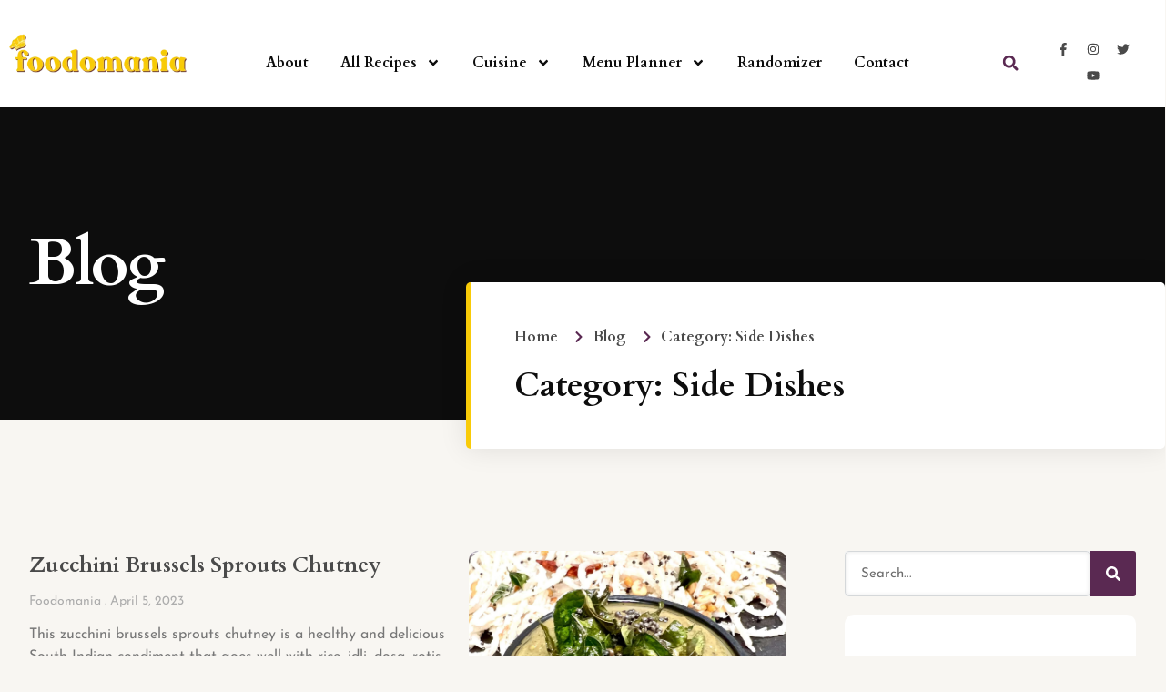

--- FILE ---
content_type: text/html; charset=UTF-8
request_url: https://foodomania.com/topic/recipes/side-dishes/
body_size: 33276
content:
<!doctype html>
<html lang="en-US">
<head>
	<meta charset="UTF-8">
	<meta name="viewport" content="width=device-width, initial-scale=1">
	<link rel="profile" href="https://gmpg.org/xfn/11">
	<meta name='robots' content='index, follow, max-image-preview:large, max-snippet:-1, max-video-preview:-1' />

	<!-- This site is optimized with the Yoast SEO plugin v25.5 - https://yoast.com/wordpress/plugins/seo/ -->
	<title>Side Dishes Archives - Foodomania</title>
	<link rel="canonical" href="https://foodomania.com/topic/recipes/side-dishes/" />
	<meta property="og:locale" content="en_US" />
	<meta property="og:type" content="article" />
	<meta property="og:title" content="Side Dishes Archives - Foodomania" />
	<meta property="og:description" content="From roasted veggies to tangy gravies to curries, find the perfect side dish for your main meal." />
	<meta property="og:url" content="https://foodomania.com/topic/recipes/side-dishes/" />
	<meta property="og:site_name" content="Foodomania" />
	<meta name="twitter:card" content="summary_large_image" />
	<meta name="twitter:site" content="@foodomania" />
	<script type="application/ld+json" class="yoast-schema-graph">{"@context":"https://schema.org","@graph":[{"@type":"CollectionPage","@id":"https://foodomania.com/topic/recipes/side-dishes/","url":"https://foodomania.com/topic/recipes/side-dishes/","name":"Side Dishes Archives - Foodomania","isPartOf":{"@id":"https://foodomania.com/#website"},"primaryImageOfPage":{"@id":"https://foodomania.com/topic/recipes/side-dishes/#primaryimage"},"image":{"@id":"https://foodomania.com/topic/recipes/side-dishes/#primaryimage"},"thumbnailUrl":"https://foodomania.com/wp-content/uploads/2023/04/Zucchini-Brussels-Sprouts-Chutney-scaled.jpg","breadcrumb":{"@id":"https://foodomania.com/topic/recipes/side-dishes/#breadcrumb"},"inLanguage":"en-US"},{"@type":"ImageObject","inLanguage":"en-US","@id":"https://foodomania.com/topic/recipes/side-dishes/#primaryimage","url":"https://foodomania.com/wp-content/uploads/2023/04/Zucchini-Brussels-Sprouts-Chutney-scaled.jpg","contentUrl":"https://foodomania.com/wp-content/uploads/2023/04/Zucchini-Brussels-Sprouts-Chutney-scaled.jpg","width":1897,"height":2560},{"@type":"BreadcrumbList","@id":"https://foodomania.com/topic/recipes/side-dishes/#breadcrumb","itemListElement":[{"@type":"ListItem","position":1,"name":"Home","item":"https://foodomania.com/"},{"@type":"ListItem","position":2,"name":"All Recipes","item":"https://foodomania.com/topic/recipes/"},{"@type":"ListItem","position":3,"name":"Side Dishes"}]},{"@type":"WebSite","@id":"https://foodomania.com/#website","url":"https://foodomania.com/","name":"Foodomania","description":"Simple, Delicious &amp; Ethnically Diverse Recipes","publisher":{"@id":"https://foodomania.com/#/schema/person/5d395e395dc44365a97861b4695432bf"},"potentialAction":[{"@type":"SearchAction","target":{"@type":"EntryPoint","urlTemplate":"https://foodomania.com/?s={search_term_string}"},"query-input":{"@type":"PropertyValueSpecification","valueRequired":true,"valueName":"search_term_string"}}],"inLanguage":"en-US"},{"@type":["Person","Organization"],"@id":"https://foodomania.com/#/schema/person/5d395e395dc44365a97861b4695432bf","name":"Foodomania","image":{"@type":"ImageObject","inLanguage":"en-US","@id":"https://foodomania.com/#/schema/person/image/","url":"https://secure.gravatar.com/avatar/b56f25e45cf685bcd561c78c7637d5687a904e2a96ce9a4606f916cdade875e9?s=96&d=robohash&r=g","contentUrl":"https://secure.gravatar.com/avatar/b56f25e45cf685bcd561c78c7637d5687a904e2a96ce9a4606f916cdade875e9?s=96&d=robohash&r=g","caption":"Foodomania"},"logo":{"@id":"https://foodomania.com/#/schema/person/image/"},"sameAs":["https://foodomania.com","https://www.facebook.com/Foodomania04/","https://www.instagram.com/foodomania/","https://www.linkedin.com/company/foodomania/","https://in.pinterest.com/foodomania/","https://x.com/foodomania","https://youtube.com/c/foodomania"]}]}</script>
	<!-- / Yoast SEO plugin. -->


<link rel="alternate" type="application/rss+xml" title="Foodomania &raquo; Feed" href="https://foodomania.com/feed/" />
<link rel="alternate" type="application/rss+xml" title="Foodomania &raquo; Comments Feed" href="https://foodomania.com/comments/feed/" />
<link rel="alternate" type="application/rss+xml" title="Foodomania &raquo; Side Dishes Category Feed" href="https://foodomania.com/topic/recipes/side-dishes/feed/" />
<style id='wp-img-auto-sizes-contain-inline-css'>
img:is([sizes=auto i],[sizes^="auto," i]){contain-intrinsic-size:3000px 1500px}
/*# sourceURL=wp-img-auto-sizes-contain-inline-css */
</style>
<link rel='stylesheet' id='wprm-public-css' href='https://foodomania.com/wp-content/plugins/wp-recipe-maker/dist/public-modern.css?ver=10.0.3' media='all' />
<style id='wp-emoji-styles-inline-css'>

	img.wp-smiley, img.emoji {
		display: inline !important;
		border: none !important;
		box-shadow: none !important;
		height: 1em !important;
		width: 1em !important;
		margin: 0 0.07em !important;
		vertical-align: -0.1em !important;
		background: none !important;
		padding: 0 !important;
	}
/*# sourceURL=wp-emoji-styles-inline-css */
</style>
<link rel='stylesheet' id='wp-block-library-css' href='https://foodomania.com/wp-includes/css/dist/block-library/style.min.css?ver=6.9' media='all' />
<style id='global-styles-inline-css'>
:root{--wp--preset--aspect-ratio--square: 1;--wp--preset--aspect-ratio--4-3: 4/3;--wp--preset--aspect-ratio--3-4: 3/4;--wp--preset--aspect-ratio--3-2: 3/2;--wp--preset--aspect-ratio--2-3: 2/3;--wp--preset--aspect-ratio--16-9: 16/9;--wp--preset--aspect-ratio--9-16: 9/16;--wp--preset--color--black: #000000;--wp--preset--color--cyan-bluish-gray: #abb8c3;--wp--preset--color--white: #ffffff;--wp--preset--color--pale-pink: #f78da7;--wp--preset--color--vivid-red: #cf2e2e;--wp--preset--color--luminous-vivid-orange: #ff6900;--wp--preset--color--luminous-vivid-amber: #fcb900;--wp--preset--color--light-green-cyan: #7bdcb5;--wp--preset--color--vivid-green-cyan: #00d084;--wp--preset--color--pale-cyan-blue: #8ed1fc;--wp--preset--color--vivid-cyan-blue: #0693e3;--wp--preset--color--vivid-purple: #9b51e0;--wp--preset--gradient--vivid-cyan-blue-to-vivid-purple: linear-gradient(135deg,rgb(6,147,227) 0%,rgb(155,81,224) 100%);--wp--preset--gradient--light-green-cyan-to-vivid-green-cyan: linear-gradient(135deg,rgb(122,220,180) 0%,rgb(0,208,130) 100%);--wp--preset--gradient--luminous-vivid-amber-to-luminous-vivid-orange: linear-gradient(135deg,rgb(252,185,0) 0%,rgb(255,105,0) 100%);--wp--preset--gradient--luminous-vivid-orange-to-vivid-red: linear-gradient(135deg,rgb(255,105,0) 0%,rgb(207,46,46) 100%);--wp--preset--gradient--very-light-gray-to-cyan-bluish-gray: linear-gradient(135deg,rgb(238,238,238) 0%,rgb(169,184,195) 100%);--wp--preset--gradient--cool-to-warm-spectrum: linear-gradient(135deg,rgb(74,234,220) 0%,rgb(151,120,209) 20%,rgb(207,42,186) 40%,rgb(238,44,130) 60%,rgb(251,105,98) 80%,rgb(254,248,76) 100%);--wp--preset--gradient--blush-light-purple: linear-gradient(135deg,rgb(255,206,236) 0%,rgb(152,150,240) 100%);--wp--preset--gradient--blush-bordeaux: linear-gradient(135deg,rgb(254,205,165) 0%,rgb(254,45,45) 50%,rgb(107,0,62) 100%);--wp--preset--gradient--luminous-dusk: linear-gradient(135deg,rgb(255,203,112) 0%,rgb(199,81,192) 50%,rgb(65,88,208) 100%);--wp--preset--gradient--pale-ocean: linear-gradient(135deg,rgb(255,245,203) 0%,rgb(182,227,212) 50%,rgb(51,167,181) 100%);--wp--preset--gradient--electric-grass: linear-gradient(135deg,rgb(202,248,128) 0%,rgb(113,206,126) 100%);--wp--preset--gradient--midnight: linear-gradient(135deg,rgb(2,3,129) 0%,rgb(40,116,252) 100%);--wp--preset--font-size--small: 13px;--wp--preset--font-size--medium: 20px;--wp--preset--font-size--large: 36px;--wp--preset--font-size--x-large: 42px;--wp--preset--spacing--20: 0.44rem;--wp--preset--spacing--30: 0.67rem;--wp--preset--spacing--40: 1rem;--wp--preset--spacing--50: 1.5rem;--wp--preset--spacing--60: 2.25rem;--wp--preset--spacing--70: 3.38rem;--wp--preset--spacing--80: 5.06rem;--wp--preset--shadow--natural: 6px 6px 9px rgba(0, 0, 0, 0.2);--wp--preset--shadow--deep: 12px 12px 50px rgba(0, 0, 0, 0.4);--wp--preset--shadow--sharp: 6px 6px 0px rgba(0, 0, 0, 0.2);--wp--preset--shadow--outlined: 6px 6px 0px -3px rgb(255, 255, 255), 6px 6px rgb(0, 0, 0);--wp--preset--shadow--crisp: 6px 6px 0px rgb(0, 0, 0);}:where(.is-layout-flex){gap: 0.5em;}:where(.is-layout-grid){gap: 0.5em;}body .is-layout-flex{display: flex;}.is-layout-flex{flex-wrap: wrap;align-items: center;}.is-layout-flex > :is(*, div){margin: 0;}body .is-layout-grid{display: grid;}.is-layout-grid > :is(*, div){margin: 0;}:where(.wp-block-columns.is-layout-flex){gap: 2em;}:where(.wp-block-columns.is-layout-grid){gap: 2em;}:where(.wp-block-post-template.is-layout-flex){gap: 1.25em;}:where(.wp-block-post-template.is-layout-grid){gap: 1.25em;}.has-black-color{color: var(--wp--preset--color--black) !important;}.has-cyan-bluish-gray-color{color: var(--wp--preset--color--cyan-bluish-gray) !important;}.has-white-color{color: var(--wp--preset--color--white) !important;}.has-pale-pink-color{color: var(--wp--preset--color--pale-pink) !important;}.has-vivid-red-color{color: var(--wp--preset--color--vivid-red) !important;}.has-luminous-vivid-orange-color{color: var(--wp--preset--color--luminous-vivid-orange) !important;}.has-luminous-vivid-amber-color{color: var(--wp--preset--color--luminous-vivid-amber) !important;}.has-light-green-cyan-color{color: var(--wp--preset--color--light-green-cyan) !important;}.has-vivid-green-cyan-color{color: var(--wp--preset--color--vivid-green-cyan) !important;}.has-pale-cyan-blue-color{color: var(--wp--preset--color--pale-cyan-blue) !important;}.has-vivid-cyan-blue-color{color: var(--wp--preset--color--vivid-cyan-blue) !important;}.has-vivid-purple-color{color: var(--wp--preset--color--vivid-purple) !important;}.has-black-background-color{background-color: var(--wp--preset--color--black) !important;}.has-cyan-bluish-gray-background-color{background-color: var(--wp--preset--color--cyan-bluish-gray) !important;}.has-white-background-color{background-color: var(--wp--preset--color--white) !important;}.has-pale-pink-background-color{background-color: var(--wp--preset--color--pale-pink) !important;}.has-vivid-red-background-color{background-color: var(--wp--preset--color--vivid-red) !important;}.has-luminous-vivid-orange-background-color{background-color: var(--wp--preset--color--luminous-vivid-orange) !important;}.has-luminous-vivid-amber-background-color{background-color: var(--wp--preset--color--luminous-vivid-amber) !important;}.has-light-green-cyan-background-color{background-color: var(--wp--preset--color--light-green-cyan) !important;}.has-vivid-green-cyan-background-color{background-color: var(--wp--preset--color--vivid-green-cyan) !important;}.has-pale-cyan-blue-background-color{background-color: var(--wp--preset--color--pale-cyan-blue) !important;}.has-vivid-cyan-blue-background-color{background-color: var(--wp--preset--color--vivid-cyan-blue) !important;}.has-vivid-purple-background-color{background-color: var(--wp--preset--color--vivid-purple) !important;}.has-black-border-color{border-color: var(--wp--preset--color--black) !important;}.has-cyan-bluish-gray-border-color{border-color: var(--wp--preset--color--cyan-bluish-gray) !important;}.has-white-border-color{border-color: var(--wp--preset--color--white) !important;}.has-pale-pink-border-color{border-color: var(--wp--preset--color--pale-pink) !important;}.has-vivid-red-border-color{border-color: var(--wp--preset--color--vivid-red) !important;}.has-luminous-vivid-orange-border-color{border-color: var(--wp--preset--color--luminous-vivid-orange) !important;}.has-luminous-vivid-amber-border-color{border-color: var(--wp--preset--color--luminous-vivid-amber) !important;}.has-light-green-cyan-border-color{border-color: var(--wp--preset--color--light-green-cyan) !important;}.has-vivid-green-cyan-border-color{border-color: var(--wp--preset--color--vivid-green-cyan) !important;}.has-pale-cyan-blue-border-color{border-color: var(--wp--preset--color--pale-cyan-blue) !important;}.has-vivid-cyan-blue-border-color{border-color: var(--wp--preset--color--vivid-cyan-blue) !important;}.has-vivid-purple-border-color{border-color: var(--wp--preset--color--vivid-purple) !important;}.has-vivid-cyan-blue-to-vivid-purple-gradient-background{background: var(--wp--preset--gradient--vivid-cyan-blue-to-vivid-purple) !important;}.has-light-green-cyan-to-vivid-green-cyan-gradient-background{background: var(--wp--preset--gradient--light-green-cyan-to-vivid-green-cyan) !important;}.has-luminous-vivid-amber-to-luminous-vivid-orange-gradient-background{background: var(--wp--preset--gradient--luminous-vivid-amber-to-luminous-vivid-orange) !important;}.has-luminous-vivid-orange-to-vivid-red-gradient-background{background: var(--wp--preset--gradient--luminous-vivid-orange-to-vivid-red) !important;}.has-very-light-gray-to-cyan-bluish-gray-gradient-background{background: var(--wp--preset--gradient--very-light-gray-to-cyan-bluish-gray) !important;}.has-cool-to-warm-spectrum-gradient-background{background: var(--wp--preset--gradient--cool-to-warm-spectrum) !important;}.has-blush-light-purple-gradient-background{background: var(--wp--preset--gradient--blush-light-purple) !important;}.has-blush-bordeaux-gradient-background{background: var(--wp--preset--gradient--blush-bordeaux) !important;}.has-luminous-dusk-gradient-background{background: var(--wp--preset--gradient--luminous-dusk) !important;}.has-pale-ocean-gradient-background{background: var(--wp--preset--gradient--pale-ocean) !important;}.has-electric-grass-gradient-background{background: var(--wp--preset--gradient--electric-grass) !important;}.has-midnight-gradient-background{background: var(--wp--preset--gradient--midnight) !important;}.has-small-font-size{font-size: var(--wp--preset--font-size--small) !important;}.has-medium-font-size{font-size: var(--wp--preset--font-size--medium) !important;}.has-large-font-size{font-size: var(--wp--preset--font-size--large) !important;}.has-x-large-font-size{font-size: var(--wp--preset--font-size--x-large) !important;}
/*# sourceURL=global-styles-inline-css */
</style>

<style id='classic-theme-styles-inline-css'>
/*! This file is auto-generated */
.wp-block-button__link{color:#fff;background-color:#32373c;border-radius:9999px;box-shadow:none;text-decoration:none;padding:calc(.667em + 2px) calc(1.333em + 2px);font-size:1.125em}.wp-block-file__button{background:#32373c;color:#fff;text-decoration:none}
/*# sourceURL=/wp-includes/css/classic-themes.min.css */
</style>
<link rel='stylesheet' id='hello-elementor-css' href='https://foodomania.com/wp-content/themes/hello-elementor/style.min.css?ver=3.1.1' media='all' />
<link rel='stylesheet' id='hello-elementor-theme-style-css' href='https://foodomania.com/wp-content/themes/hello-elementor/theme.min.css?ver=3.1.1' media='all' />
<link rel='stylesheet' id='hello-elementor-header-footer-css' href='https://foodomania.com/wp-content/themes/hello-elementor/header-footer.min.css?ver=3.1.1' media='all' />
<link rel='stylesheet' id='elementor-frontend-css' href='https://foodomania.com/wp-content/plugins/elementor/assets/css/frontend.min.css?ver=3.30.2' media='all' />
<link rel='stylesheet' id='elementor-post-1505-css' href='https://foodomania.com/wp-content/uploads/elementor/css/post-1505.css?ver=1764759084' media='all' />
<link rel='stylesheet' id='widget-image-css' href='https://foodomania.com/wp-content/plugins/elementor/assets/css/widget-image.min.css?ver=3.30.2' media='all' />
<link rel='stylesheet' id='widget-nav-menu-css' href='https://foodomania.com/wp-content/plugins/elementor-pro/assets/css/widget-nav-menu.min.css?ver=3.28.3' media='all' />
<link rel='stylesheet' id='widget-search-form-css' href='https://foodomania.com/wp-content/plugins/elementor-pro/assets/css/widget-search-form.min.css?ver=3.28.3' media='all' />
<link rel='stylesheet' id='e-animation-pop-css' href='https://foodomania.com/wp-content/plugins/elementor/assets/lib/animations/styles/e-animation-pop.min.css?ver=3.30.2' media='all' />
<link rel='stylesheet' id='widget-social-icons-css' href='https://foodomania.com/wp-content/plugins/elementor/assets/css/widget-social-icons.min.css?ver=3.30.2' media='all' />
<link rel='stylesheet' id='e-apple-webkit-css' href='https://foodomania.com/wp-content/plugins/elementor/assets/css/conditionals/apple-webkit.min.css?ver=3.30.2' media='all' />
<link rel='stylesheet' id='widget-sitemap-css' href='https://foodomania.com/wp-content/plugins/elementor-pro/assets/css/widget-sitemap.min.css?ver=3.28.3' media='all' />
<link rel='stylesheet' id='widget-heading-css' href='https://foodomania.com/wp-content/plugins/elementor/assets/css/widget-heading.min.css?ver=3.30.2' media='all' />
<link rel='stylesheet' id='widget-icon-list-css' href='https://foodomania.com/wp-content/plugins/elementor/assets/css/widget-icon-list.min.css?ver=3.30.2' media='all' />
<link rel='stylesheet' id='e-animation-fadeInLeft-css' href='https://foodomania.com/wp-content/plugins/elementor/assets/lib/animations/styles/fadeInLeft.min.css?ver=3.30.2' media='all' />
<link rel='stylesheet' id='e-animation-fadeInUp-css' href='https://foodomania.com/wp-content/plugins/elementor/assets/lib/animations/styles/fadeInUp.min.css?ver=3.30.2' media='all' />
<link rel='stylesheet' id='widget-posts-css' href='https://foodomania.com/wp-content/plugins/elementor-pro/assets/css/widget-posts.min.css?ver=3.28.3' media='all' />
<link rel='stylesheet' id='e-animation-fadeIn-css' href='https://foodomania.com/wp-content/plugins/elementor/assets/lib/animations/styles/fadeIn.min.css?ver=3.30.2' media='all' />
<link rel='stylesheet' id='widget-form-css' href='https://foodomania.com/wp-content/plugins/elementor-pro/assets/css/widget-form.min.css?ver=3.28.3' media='all' />
<link rel='stylesheet' id='e-animation-fadeInRight-css' href='https://foodomania.com/wp-content/plugins/elementor/assets/lib/animations/styles/fadeInRight.min.css?ver=3.30.2' media='all' />
<link rel='stylesheet' id='elementor-post-1590-css' href='https://foodomania.com/wp-content/uploads/elementor/css/post-1590.css?ver=1764759084' media='all' />
<link rel='stylesheet' id='elementor-post-1588-css' href='https://foodomania.com/wp-content/uploads/elementor/css/post-1588.css?ver=1764759084' media='all' />
<link rel='stylesheet' id='elementor-post-1585-css' href='https://foodomania.com/wp-content/uploads/elementor/css/post-1585.css?ver=1764759615' media='all' />
<link rel='stylesheet' id='ekit-widget-styles-css' href='https://foodomania.com/wp-content/plugins/elementskit-lite/widgets/init/assets/css/widget-styles.css?ver=3.5.5' media='all' />
<link rel='stylesheet' id='ekit-responsive-css' href='https://foodomania.com/wp-content/plugins/elementskit-lite/widgets/init/assets/css/responsive.css?ver=3.5.5' media='all' />
<link rel='stylesheet' id='elementor-gf-local-josefinsans-css' href='https://foodomania.com/wp-content/uploads/elementor/google-fonts/css/josefinsans.css?ver=1744834322' media='all' />
<link rel='stylesheet' id='elementor-gf-local-josefinslab-css' href='https://foodomania.com/wp-content/uploads/elementor/google-fonts/css/josefinslab.css?ver=1744834323' media='all' />
<link rel='stylesheet' id='elementor-gf-local-cardo-css' href='https://foodomania.com/wp-content/uploads/elementor/google-fonts/css/cardo.css?ver=1744834224' media='all' />
<link rel='stylesheet' id='elementor-icons-material-design-icons-css' href='https://foodomania.com/wp-content/plugins/material-design-icons-for-elementor/assets/material-icons/css/material-icons-regular.css?ver=1.5.1' media='all' />
<script src="https://foodomania.com/wp-includes/js/jquery/jquery.min.js?ver=3.7.1" id="jquery-core-js"></script>
<script src="https://foodomania.com/wp-includes/js/jquery/jquery-migrate.min.js?ver=3.4.1" id="jquery-migrate-js"></script>
<link rel="https://api.w.org/" href="https://foodomania.com/wp-json/" /><link rel="alternate" title="JSON" type="application/json" href="https://foodomania.com/wp-json/wp/v2/categories/124" /><link rel="EditURI" type="application/rsd+xml" title="RSD" href="https://foodomania.com/xmlrpc.php?rsd" />
<meta name="generator" content="WordPress 6.9" />
<style type="text/css"> .tippy-box[data-theme~="wprm"] { background-color: #333333; color: #FFFFFF; } .tippy-box[data-theme~="wprm"][data-placement^="top"] > .tippy-arrow::before { border-top-color: #333333; } .tippy-box[data-theme~="wprm"][data-placement^="bottom"] > .tippy-arrow::before { border-bottom-color: #333333; } .tippy-box[data-theme~="wprm"][data-placement^="left"] > .tippy-arrow::before { border-left-color: #333333; } .tippy-box[data-theme~="wprm"][data-placement^="right"] > .tippy-arrow::before { border-right-color: #333333; } .tippy-box[data-theme~="wprm"] a { color: #FFFFFF; } .wprm-comment-rating svg { width: 18px !important; height: 18px !important; } img.wprm-comment-rating { width: 90px !important; height: 18px !important; } body { --comment-rating-star-color: #343434; } body { --wprm-popup-font-size: 16px; } body { --wprm-popup-background: #ffffff; } body { --wprm-popup-title: #000000; } body { --wprm-popup-content: #444444; } body { --wprm-popup-button-background: #444444; } body { --wprm-popup-button-text: #ffffff; }</style><style type="text/css">.wprm-glossary-term {color: #5A822B;text-decoration: underline;cursor: help;}</style><style type="text/css">.wprm-recipe-template-snippet-basic-buttons {
    font-family: inherit; /* wprm_font_family type=font */
    font-size: 0.9em; /* wprm_font_size type=font_size */
    text-align: center; /* wprm_text_align type=align */
    margin-top: 0px; /* wprm_margin_top type=size */
    margin-bottom: 10px; /* wprm_margin_bottom type=size */
}
.wprm-recipe-template-snippet-basic-buttons a  {
    margin: 5px; /* wprm_margin_button type=size */
    margin: 5px; /* wprm_margin_button type=size */
}

.wprm-recipe-template-snippet-basic-buttons a:first-child {
    margin-left: 0;
}
.wprm-recipe-template-snippet-basic-buttons a:last-child {
    margin-right: 0;
}.wprm-recipe-template-chic {
    margin: 20px auto;
    background-color: #fafafa; /* wprm_background type=color */
    font-family: -apple-system, BlinkMacSystemFont, "Segoe UI", Roboto, Oxygen-Sans, Ubuntu, Cantarell, "Helvetica Neue", sans-serif; /* wprm_main_font_family type=font */
    font-size: 0.9em; /* wprm_main_font_size type=font_size */
    line-height: 1.5em; /* wprm_main_line_height type=font_size */
    color: #333333; /* wprm_main_text type=color */
    max-width: 650px; /* wprm_max_width type=size */
}
.wprm-recipe-template-chic a {
    color: #3498db; /* wprm_link type=color */
}
.wprm-recipe-template-chic p, .wprm-recipe-template-chic li {
    font-family: -apple-system, BlinkMacSystemFont, "Segoe UI", Roboto, Oxygen-Sans, Ubuntu, Cantarell, "Helvetica Neue", sans-serif; /* wprm_main_font_family type=font */
    font-size: 1em !important;
    line-height: 1.5em !important; /* wprm_main_line_height type=font_size */
}
.wprm-recipe-template-chic li {
    margin: 0 0 0 32px !important;
    padding: 0 !important;
}
.rtl .wprm-recipe-template-chic li {
    margin: 0 32px 0 0 !important;
}
.wprm-recipe-template-chic ol, .wprm-recipe-template-chic ul {
    margin: 0 !important;
    padding: 0 !important;
}
.wprm-recipe-template-chic br {
    display: none;
}
.wprm-recipe-template-chic .wprm-recipe-name,
.wprm-recipe-template-chic .wprm-recipe-header {
    font-family: -apple-system, BlinkMacSystemFont, "Segoe UI", Roboto, Oxygen-Sans, Ubuntu, Cantarell, "Helvetica Neue", sans-serif; /* wprm_header_font_family type=font */
    color: #000000; /* wprm_header_text type=color */
    line-height: 1.3em; /* wprm_header_line_height type=font_size */
}
.wprm-recipe-template-chic .wprm-recipe-header * {
    font-family: -apple-system, BlinkMacSystemFont, "Segoe UI", Roboto, Oxygen-Sans, Ubuntu, Cantarell, "Helvetica Neue", sans-serif; /* wprm_main_font_family type=font */
}
.wprm-recipe-template-chic h1,
.wprm-recipe-template-chic h2,
.wprm-recipe-template-chic h3,
.wprm-recipe-template-chic h4,
.wprm-recipe-template-chic h5,
.wprm-recipe-template-chic h6 {
    font-family: -apple-system, BlinkMacSystemFont, "Segoe UI", Roboto, Oxygen-Sans, Ubuntu, Cantarell, "Helvetica Neue", sans-serif; /* wprm_header_font_family type=font */
    color: #212121; /* wprm_header_text type=color */
    line-height: 1.3em; /* wprm_header_line_height type=font_size */
    margin: 0 !important;
    padding: 0 !important;
}
.wprm-recipe-template-chic .wprm-recipe-header {
    margin-top: 1.2em !important;
}
.wprm-recipe-template-chic h1 {
    font-size: 2em; /* wprm_h1_size type=font_size */
}
.wprm-recipe-template-chic h2 {
    font-size: 1.8em; /* wprm_h2_size type=font_size */
}
.wprm-recipe-template-chic h3 {
    font-size: 1.2em; /* wprm_h3_size type=font_size */
}
.wprm-recipe-template-chic h4 {
    font-size: 1em; /* wprm_h4_size type=font_size */
}
.wprm-recipe-template-chic h5 {
    font-size: 1em; /* wprm_h5_size type=font_size */
}
.wprm-recipe-template-chic h6 {
    font-size: 1em; /* wprm_h6_size type=font_size */
}.wprm-recipe-template-chic {
    font-size: 1em; /* wprm_main_font_size type=font_size */
	border-style: solid; /* wprm_border_style type=border */
	border-width: 1px; /* wprm_border_width type=size */
	border-color: #E0E0E0; /* wprm_border type=color */
    padding: 10px;
    background-color: #ffffff; /* wprm_background type=color */
    max-width: 950px; /* wprm_max_width type=size */
}
.wprm-recipe-template-chic a {
    color: #5A822B; /* wprm_link type=color */
}
.wprm-recipe-template-chic .wprm-recipe-name {
    line-height: 1.3em;
    font-weight: bold;
}
.wprm-recipe-template-chic .wprm-template-chic-buttons {
	clear: both;
    font-size: 0.9em;
    text-align: center;
}
.wprm-recipe-template-chic .wprm-template-chic-buttons .wprm-recipe-icon {
    margin-right: 5px;
}
.wprm-recipe-template-chic .wprm-recipe-header {
	margin-bottom: 0.5em !important;
}
.wprm-recipe-template-chic .wprm-nutrition-label-container {
	font-size: 0.9em;
}
.wprm-recipe-template-chic .wprm-call-to-action {
	border-radius: 3px;
}.wprm-recipe-template-compact-howto {
    margin: 20px auto;
    background-color: #fafafa; /* wprm_background type=color */
    font-family: -apple-system, BlinkMacSystemFont, "Segoe UI", Roboto, Oxygen-Sans, Ubuntu, Cantarell, "Helvetica Neue", sans-serif; /* wprm_main_font_family type=font */
    font-size: 0.9em; /* wprm_main_font_size type=font_size */
    line-height: 1.5em; /* wprm_main_line_height type=font_size */
    color: #333333; /* wprm_main_text type=color */
    max-width: 650px; /* wprm_max_width type=size */
}
.wprm-recipe-template-compact-howto a {
    color: #3498db; /* wprm_link type=color */
}
.wprm-recipe-template-compact-howto p, .wprm-recipe-template-compact-howto li {
    font-family: -apple-system, BlinkMacSystemFont, "Segoe UI", Roboto, Oxygen-Sans, Ubuntu, Cantarell, "Helvetica Neue", sans-serif; /* wprm_main_font_family type=font */
    font-size: 1em !important;
    line-height: 1.5em !important; /* wprm_main_line_height type=font_size */
}
.wprm-recipe-template-compact-howto li {
    margin: 0 0 0 32px !important;
    padding: 0 !important;
}
.rtl .wprm-recipe-template-compact-howto li {
    margin: 0 32px 0 0 !important;
}
.wprm-recipe-template-compact-howto ol, .wprm-recipe-template-compact-howto ul {
    margin: 0 !important;
    padding: 0 !important;
}
.wprm-recipe-template-compact-howto br {
    display: none;
}
.wprm-recipe-template-compact-howto .wprm-recipe-name,
.wprm-recipe-template-compact-howto .wprm-recipe-header {
    font-family: -apple-system, BlinkMacSystemFont, "Segoe UI", Roboto, Oxygen-Sans, Ubuntu, Cantarell, "Helvetica Neue", sans-serif; /* wprm_header_font_family type=font */
    color: #000000; /* wprm_header_text type=color */
    line-height: 1.3em; /* wprm_header_line_height type=font_size */
}
.wprm-recipe-template-compact-howto .wprm-recipe-header * {
    font-family: -apple-system, BlinkMacSystemFont, "Segoe UI", Roboto, Oxygen-Sans, Ubuntu, Cantarell, "Helvetica Neue", sans-serif; /* wprm_main_font_family type=font */
}
.wprm-recipe-template-compact-howto h1,
.wprm-recipe-template-compact-howto h2,
.wprm-recipe-template-compact-howto h3,
.wprm-recipe-template-compact-howto h4,
.wprm-recipe-template-compact-howto h5,
.wprm-recipe-template-compact-howto h6 {
    font-family: -apple-system, BlinkMacSystemFont, "Segoe UI", Roboto, Oxygen-Sans, Ubuntu, Cantarell, "Helvetica Neue", sans-serif; /* wprm_header_font_family type=font */
    color: #212121; /* wprm_header_text type=color */
    line-height: 1.3em; /* wprm_header_line_height type=font_size */
    margin: 0 !important;
    padding: 0 !important;
}
.wprm-recipe-template-compact-howto .wprm-recipe-header {
    margin-top: 1.2em !important;
}
.wprm-recipe-template-compact-howto h1 {
    font-size: 2em; /* wprm_h1_size type=font_size */
}
.wprm-recipe-template-compact-howto h2 {
    font-size: 1.8em; /* wprm_h2_size type=font_size */
}
.wprm-recipe-template-compact-howto h3 {
    font-size: 1.2em; /* wprm_h3_size type=font_size */
}
.wprm-recipe-template-compact-howto h4 {
    font-size: 1em; /* wprm_h4_size type=font_size */
}
.wprm-recipe-template-compact-howto h5 {
    font-size: 1em; /* wprm_h5_size type=font_size */
}
.wprm-recipe-template-compact-howto h6 {
    font-size: 1em; /* wprm_h6_size type=font_size */
}.wprm-recipe-template-compact-howto {
	border-style: solid; /* wprm_border_style type=border */
	border-width: 1px; /* wprm_border_width type=size */
	border-color: #777777; /* wprm_border type=color */
	border-radius: 0px; /* wprm_border_radius type=size */
	padding: 10px;
}</style><meta name="generator" content="Elementor 3.30.2; features: e_font_icon_svg, additional_custom_breakpoints, e_element_cache; settings: css_print_method-external, google_font-enabled, font_display-swap">
			<style>
				.e-con.e-parent:nth-of-type(n+4):not(.e-lazyloaded):not(.e-no-lazyload),
				.e-con.e-parent:nth-of-type(n+4):not(.e-lazyloaded):not(.e-no-lazyload) * {
					background-image: none !important;
				}
				@media screen and (max-height: 1024px) {
					.e-con.e-parent:nth-of-type(n+3):not(.e-lazyloaded):not(.e-no-lazyload),
					.e-con.e-parent:nth-of-type(n+3):not(.e-lazyloaded):not(.e-no-lazyload) * {
						background-image: none !important;
					}
				}
				@media screen and (max-height: 640px) {
					.e-con.e-parent:nth-of-type(n+2):not(.e-lazyloaded):not(.e-no-lazyload),
					.e-con.e-parent:nth-of-type(n+2):not(.e-lazyloaded):not(.e-no-lazyload) * {
						background-image: none !important;
					}
				}
			</style>
			<noscript><style>.lazyload[data-src]{display:none !important;}</style></noscript><style>.lazyload{background-image:none !important;}.lazyload:before{background-image:none !important;}</style><link rel="icon" href="https://foodomania.com/wp-content/uploads/2024/09/cropped-Foodomania-32x32.png" sizes="32x32" />
<link rel="icon" href="https://foodomania.com/wp-content/uploads/2024/09/cropped-Foodomania-192x192.png" sizes="192x192" />
<link rel="apple-touch-icon" href="https://foodomania.com/wp-content/uploads/2024/09/cropped-Foodomania-180x180.png" />
<meta name="msapplication-TileImage" content="https://foodomania.com/wp-content/uploads/2024/09/cropped-Foodomania-270x270.png" />
<link rel='stylesheet' id='elementor-icons-ekiticons-css' href='https://foodomania.com/wp-content/plugins/elementskit-lite/modules/elementskit-icon-pack/assets/css/ekiticons.css?ver=3.5.5' media='all' />
</head>
<body class="archive category category-side-dishes category-124 wp-theme-hello-elementor elementor-page-1585 elementor-default elementor-template-full-width elementor-kit-1505">


<a class="skip-link screen-reader-text" href="#content">Skip to content</a>

		<div data-elementor-type="header" data-elementor-id="1590" class="elementor elementor-1590 elementor-location-header" data-elementor-post-type="elementor_library">
					<section class="elementor-section elementor-top-section elementor-element elementor-element-1f47beb4 elementor-section-content-middle elementor-section-boxed elementor-section-height-default elementor-section-height-default" data-id="1f47beb4" data-element_type="section" data-settings="{&quot;background_background&quot;:&quot;classic&quot;}">
						<div class="elementor-container elementor-column-gap-default">
					<div class="elementor-column elementor-col-50 elementor-top-column elementor-element elementor-element-9d6f529" data-id="9d6f529" data-element_type="column">
			<div class="elementor-widget-wrap elementor-element-populated">
						<section class="elementor-section elementor-inner-section elementor-element elementor-element-744f8af2 elementor-section-content-middle elementor-reverse-tablet elementor-reverse-mobile elementor-section-boxed elementor-section-height-default elementor-section-height-default" data-id="744f8af2" data-element_type="section">
						<div class="elementor-container elementor-column-gap-default">
					<div class="elementor-column elementor-col-50 elementor-inner-column elementor-element elementor-element-7dcae7f9" data-id="7dcae7f9" data-element_type="column">
			<div class="elementor-widget-wrap elementor-element-populated">
						<div class="elementor-element elementor-element-2fa43c31 elementor-widget elementor-widget-image" data-id="2fa43c31" data-element_type="widget" data-widget_type="image.default">
				<div class="elementor-widget-container">
																<a href="https://foodomania.com">
							<img fetchpriority="high" width="750" height="175" src="[data-uri]" class="attachment-full size-full wp-image-1755 lazyload" alt=""   data-src="https://foodomania.com/wp-content/uploads/2024/12/Add-a-heading-5.webp" decoding="async" data-srcset="https://foodomania.com/wp-content/uploads/2024/12/Add-a-heading-5.webp 750w, https://foodomania.com/wp-content/uploads/2024/12/Add-a-heading-5-300x70.webp 300w" data-sizes="auto" data-eio-rwidth="750" data-eio-rheight="175" /><noscript><img fetchpriority="high" width="750" height="175" src="https://foodomania.com/wp-content/uploads/2024/12/Add-a-heading-5.webp" class="attachment-full size-full wp-image-1755" alt="" srcset="https://foodomania.com/wp-content/uploads/2024/12/Add-a-heading-5.webp 750w, https://foodomania.com/wp-content/uploads/2024/12/Add-a-heading-5-300x70.webp 300w" sizes="(max-width: 750px) 100vw, 750px" data-eio="l" /></noscript>								</a>
															</div>
				</div>
					</div>
		</div>
				<div class="elementor-column elementor-col-50 elementor-inner-column elementor-element elementor-element-7ee69fdb" data-id="7ee69fdb" data-element_type="column">
			<div class="elementor-widget-wrap elementor-element-populated">
						<div class="elementor-element elementor-element-27dbb062 elementor-nav-menu__align-center elementor-nav-menu--stretch elementor-nav-menu--dropdown-tablet elementor-nav-menu__text-align-aside elementor-nav-menu--toggle elementor-nav-menu--burger elementor-widget elementor-widget-nav-menu" data-id="27dbb062" data-element_type="widget" data-settings="{&quot;submenu_icon&quot;:{&quot;value&quot;:&quot;&lt;svg class=\&quot;e-font-icon-svg e-fas-angle-down\&quot; viewBox=\&quot;0 0 320 512\&quot; xmlns=\&quot;http:\/\/www.w3.org\/2000\/svg\&quot;&gt;&lt;path d=\&quot;M143 352.3L7 216.3c-9.4-9.4-9.4-24.6 0-33.9l22.6-22.6c9.4-9.4 24.6-9.4 33.9 0l96.4 96.4 96.4-96.4c9.4-9.4 24.6-9.4 33.9 0l22.6 22.6c9.4 9.4 9.4 24.6 0 33.9l-136 136c-9.2 9.4-24.4 9.4-33.8 0z\&quot;&gt;&lt;\/path&gt;&lt;\/svg&gt;&quot;,&quot;library&quot;:&quot;fa-solid&quot;},&quot;full_width&quot;:&quot;stretch&quot;,&quot;layout&quot;:&quot;horizontal&quot;,&quot;toggle&quot;:&quot;burger&quot;}" data-widget_type="nav-menu.default">
				<div class="elementor-widget-container">
								<nav aria-label="Menu" class="elementor-nav-menu--main elementor-nav-menu__container elementor-nav-menu--layout-horizontal e--pointer-none">
				<ul id="menu-1-27dbb062" class="elementor-nav-menu"><li class="menu-item menu-item-type-post_type menu-item-object-page menu-item-1736"><a href="https://foodomania.com/about/" class="elementor-item">About</a></li>
<li class="menu-item menu-item-type-taxonomy menu-item-object-category current-category-ancestor menu-item-has-children menu-item-1675"><a href="https://foodomania.com/topic/recipes/" class="elementor-item">All Recipes</a>
<ul class="sub-menu elementor-nav-menu--dropdown">
	<li class="menu-item menu-item-type-taxonomy menu-item-object-category menu-item-has-children menu-item-1680"><a href="https://foodomania.com/topic/recipes/dessert/" class="elementor-sub-item">Dessert</a>
	<ul class="sub-menu elementor-nav-menu--dropdown">
		<li class="menu-item menu-item-type-taxonomy menu-item-object-category menu-item-1681"><a href="https://foodomania.com/topic/recipes/dessert/brownies/" class="elementor-sub-item">Brownies</a></li>
		<li class="menu-item menu-item-type-taxonomy menu-item-object-category menu-item-1682"><a href="https://foodomania.com/topic/recipes/dessert/cakes-cupcakes/" class="elementor-sub-item">Cakes &amp; Cupcakes</a></li>
		<li class="menu-item menu-item-type-taxonomy menu-item-object-category menu-item-1683"><a href="https://foodomania.com/topic/recipes/dessert/candy/" class="elementor-sub-item">Candy</a></li>
		<li class="menu-item menu-item-type-taxonomy menu-item-object-category menu-item-1684"><a href="https://foodomania.com/topic/recipes/dessert/chilled/" class="elementor-sub-item">Chilled</a></li>
		<li class="menu-item menu-item-type-taxonomy menu-item-object-category menu-item-1685"><a href="https://foodomania.com/topic/recipes/dessert/cookies/" class="elementor-sub-item">Cookies</a></li>
	</ul>
</li>
	<li class="menu-item menu-item-type-taxonomy menu-item-object-category menu-item-1686"><a href="https://foodomania.com/topic/recipes/drinks/" class="elementor-sub-item">Drinks</a></li>
	<li class="menu-item menu-item-type-taxonomy menu-item-object-category menu-item-has-children menu-item-1690"><a href="https://foodomania.com/topic/method/" class="elementor-sub-item">Cooking Method</a>
	<ul class="sub-menu elementor-nav-menu--dropdown">
		<li class="menu-item menu-item-type-taxonomy menu-item-object-category menu-item-1691"><a href="https://foodomania.com/topic/method/air-fryer-recipes/" class="elementor-sub-item">Air-Fryer Recipes</a></li>
		<li class="menu-item menu-item-type-taxonomy menu-item-object-category menu-item-1692"><a href="https://foodomania.com/topic/method/baking-recipes/" class="elementor-sub-item">Baking Recipes</a></li>
		<li class="menu-item menu-item-type-taxonomy menu-item-object-category menu-item-1693"><a href="https://foodomania.com/topic/method/boiling/" class="elementor-sub-item">Boiling</a></li>
		<li class="menu-item menu-item-type-taxonomy menu-item-object-category menu-item-1694"><a href="https://foodomania.com/topic/method/deep-frying-recipes/" class="elementor-sub-item">Deep Frying Recipes</a></li>
		<li class="menu-item menu-item-type-taxonomy menu-item-object-category menu-item-1695"><a href="https://foodomania.com/topic/method/fermentation-recipes/" class="elementor-sub-item">Fermentation</a></li>
	</ul>
</li>
	<li class="menu-item menu-item-type-taxonomy menu-item-object-category menu-item-has-children menu-item-1702"><a href="https://foodomania.com/topic/diet/" class="elementor-sub-item">Diet</a>
	<ul class="sub-menu elementor-nav-menu--dropdown">
		<li class="menu-item menu-item-type-taxonomy menu-item-object-category menu-item-1703"><a href="https://foodomania.com/topic/diet/dairy-free-recipes/" class="elementor-sub-item">Dairy-Free Recipes</a></li>
		<li class="menu-item menu-item-type-taxonomy menu-item-object-category menu-item-1704"><a href="https://foodomania.com/topic/diet/egg-free-recipes/" class="elementor-sub-item">Egg-Free Recipes</a></li>
	</ul>
</li>
	<li class="menu-item menu-item-type-taxonomy menu-item-object-category menu-item-has-children menu-item-1678"><a href="https://foodomania.com/topic/recipes/condiments/" class="elementor-sub-item">Condiments</a>
	<ul class="sub-menu elementor-nav-menu--dropdown">
		<li class="menu-item menu-item-type-taxonomy menu-item-object-category menu-item-1679"><a href="https://foodomania.com/topic/recipes/condiments/chutney/" class="elementor-sub-item">Chutney</a></li>
	</ul>
</li>
</ul>
</li>
<li class="menu-item menu-item-type-taxonomy menu-item-object-category menu-item-has-children menu-item-1696"><a href="https://foodomania.com/topic/cuisine/" class="elementor-item">Cuisine</a>
<ul class="sub-menu elementor-nav-menu--dropdown">
	<li class="menu-item menu-item-type-taxonomy menu-item-object-category menu-item-1697"><a href="https://foodomania.com/topic/cuisine/african-recipes/" class="elementor-sub-item">African</a></li>
	<li class="menu-item menu-item-type-taxonomy menu-item-object-category menu-item-1698"><a href="https://foodomania.com/topic/cuisine/american-recipes/" class="elementor-sub-item">American</a></li>
	<li class="menu-item menu-item-type-taxonomy menu-item-object-category menu-item-1699"><a href="https://foodomania.com/topic/cuisine/asian-recipes/" class="elementor-sub-item">Asian Recipes</a></li>
	<li class="menu-item menu-item-type-taxonomy menu-item-object-category menu-item-1700"><a href="https://foodomania.com/topic/cuisine/continental-european-cuisine/" class="elementor-sub-item">European / Continental Recipes</a></li>
	<li class="menu-item menu-item-type-taxonomy menu-item-object-category menu-item-1701"><a href="https://foodomania.com/topic/cuisine/fusion-recipes/" class="elementor-sub-item">Fusion Recipes</a></li>
</ul>
</li>
<li class="menu-item menu-item-type-taxonomy menu-item-object-category menu-item-has-children menu-item-1713"><a href="https://foodomania.com/topic/menu-plan/" class="elementor-item">Menu Planner</a>
<ul class="sub-menu elementor-nav-menu--dropdown">
	<li class="menu-item menu-item-type-taxonomy menu-item-object-category menu-item-1714"><a href="https://foodomania.com/topic/menu-plan/indian-breakfast-ideas/" class="elementor-sub-item">Indian Breakfast Ideas</a></li>
	<li class="menu-item menu-item-type-taxonomy menu-item-object-category menu-item-1715"><a href="https://foodomania.com/topic/menu-plan/indian-dinner-ideas/" class="elementor-sub-item">Indian Dinner Ideas</a></li>
	<li class="menu-item menu-item-type-taxonomy menu-item-object-category menu-item-1716"><a href="https://foodomania.com/topic/menu-plan/indian-lunch-ideas/" class="elementor-sub-item">Indian Lunch Ideas</a></li>
	<li class="menu-item menu-item-type-taxonomy menu-item-object-category menu-item-1717"><a href="https://foodomania.com/topic/menu-plan/indian-thali-ideas/" class="elementor-sub-item">Indian Thali Ideas</a></li>
</ul>
</li>
<li class="menu-item menu-item-type-custom menu-item-object-custom menu-item-1720"><a href="https://foodomania.com/?redirect_to=random" class="elementor-item">Randomizer</a></li>
<li class="menu-item menu-item-type-post_type menu-item-object-page menu-item-1737"><a href="https://foodomania.com/contact/" class="elementor-item">Contact</a></li>
</ul>			</nav>
					<div class="elementor-menu-toggle" role="button" tabindex="0" aria-label="Menu Toggle" aria-expanded="false">
			<svg aria-hidden="true" role="presentation" class="elementor-menu-toggle__icon--open e-font-icon-svg e-eicon-menu-bar" viewBox="0 0 1000 1000" xmlns="http://www.w3.org/2000/svg"><path d="M104 333H896C929 333 958 304 958 271S929 208 896 208H104C71 208 42 237 42 271S71 333 104 333ZM104 583H896C929 583 958 554 958 521S929 458 896 458H104C71 458 42 487 42 521S71 583 104 583ZM104 833H896C929 833 958 804 958 771S929 708 896 708H104C71 708 42 737 42 771S71 833 104 833Z"></path></svg><svg aria-hidden="true" role="presentation" class="elementor-menu-toggle__icon--close e-font-icon-svg e-eicon-close" viewBox="0 0 1000 1000" xmlns="http://www.w3.org/2000/svg"><path d="M742 167L500 408 258 167C246 154 233 150 217 150 196 150 179 158 167 167 154 179 150 196 150 212 150 229 154 242 171 254L408 500 167 742C138 771 138 800 167 829 196 858 225 858 254 829L496 587 738 829C750 842 767 846 783 846 800 846 817 842 829 829 842 817 846 804 846 783 846 767 842 750 829 737L588 500 833 258C863 229 863 200 833 171 804 137 775 137 742 167Z"></path></svg>		</div>
					<nav class="elementor-nav-menu--dropdown elementor-nav-menu__container" aria-hidden="true">
				<ul id="menu-2-27dbb062" class="elementor-nav-menu"><li class="menu-item menu-item-type-post_type menu-item-object-page menu-item-1736"><a href="https://foodomania.com/about/" class="elementor-item" tabindex="-1">About</a></li>
<li class="menu-item menu-item-type-taxonomy menu-item-object-category current-category-ancestor menu-item-has-children menu-item-1675"><a href="https://foodomania.com/topic/recipes/" class="elementor-item" tabindex="-1">All Recipes</a>
<ul class="sub-menu elementor-nav-menu--dropdown">
	<li class="menu-item menu-item-type-taxonomy menu-item-object-category menu-item-has-children menu-item-1680"><a href="https://foodomania.com/topic/recipes/dessert/" class="elementor-sub-item" tabindex="-1">Dessert</a>
	<ul class="sub-menu elementor-nav-menu--dropdown">
		<li class="menu-item menu-item-type-taxonomy menu-item-object-category menu-item-1681"><a href="https://foodomania.com/topic/recipes/dessert/brownies/" class="elementor-sub-item" tabindex="-1">Brownies</a></li>
		<li class="menu-item menu-item-type-taxonomy menu-item-object-category menu-item-1682"><a href="https://foodomania.com/topic/recipes/dessert/cakes-cupcakes/" class="elementor-sub-item" tabindex="-1">Cakes &amp; Cupcakes</a></li>
		<li class="menu-item menu-item-type-taxonomy menu-item-object-category menu-item-1683"><a href="https://foodomania.com/topic/recipes/dessert/candy/" class="elementor-sub-item" tabindex="-1">Candy</a></li>
		<li class="menu-item menu-item-type-taxonomy menu-item-object-category menu-item-1684"><a href="https://foodomania.com/topic/recipes/dessert/chilled/" class="elementor-sub-item" tabindex="-1">Chilled</a></li>
		<li class="menu-item menu-item-type-taxonomy menu-item-object-category menu-item-1685"><a href="https://foodomania.com/topic/recipes/dessert/cookies/" class="elementor-sub-item" tabindex="-1">Cookies</a></li>
	</ul>
</li>
	<li class="menu-item menu-item-type-taxonomy menu-item-object-category menu-item-1686"><a href="https://foodomania.com/topic/recipes/drinks/" class="elementor-sub-item" tabindex="-1">Drinks</a></li>
	<li class="menu-item menu-item-type-taxonomy menu-item-object-category menu-item-has-children menu-item-1690"><a href="https://foodomania.com/topic/method/" class="elementor-sub-item" tabindex="-1">Cooking Method</a>
	<ul class="sub-menu elementor-nav-menu--dropdown">
		<li class="menu-item menu-item-type-taxonomy menu-item-object-category menu-item-1691"><a href="https://foodomania.com/topic/method/air-fryer-recipes/" class="elementor-sub-item" tabindex="-1">Air-Fryer Recipes</a></li>
		<li class="menu-item menu-item-type-taxonomy menu-item-object-category menu-item-1692"><a href="https://foodomania.com/topic/method/baking-recipes/" class="elementor-sub-item" tabindex="-1">Baking Recipes</a></li>
		<li class="menu-item menu-item-type-taxonomy menu-item-object-category menu-item-1693"><a href="https://foodomania.com/topic/method/boiling/" class="elementor-sub-item" tabindex="-1">Boiling</a></li>
		<li class="menu-item menu-item-type-taxonomy menu-item-object-category menu-item-1694"><a href="https://foodomania.com/topic/method/deep-frying-recipes/" class="elementor-sub-item" tabindex="-1">Deep Frying Recipes</a></li>
		<li class="menu-item menu-item-type-taxonomy menu-item-object-category menu-item-1695"><a href="https://foodomania.com/topic/method/fermentation-recipes/" class="elementor-sub-item" tabindex="-1">Fermentation</a></li>
	</ul>
</li>
	<li class="menu-item menu-item-type-taxonomy menu-item-object-category menu-item-has-children menu-item-1702"><a href="https://foodomania.com/topic/diet/" class="elementor-sub-item" tabindex="-1">Diet</a>
	<ul class="sub-menu elementor-nav-menu--dropdown">
		<li class="menu-item menu-item-type-taxonomy menu-item-object-category menu-item-1703"><a href="https://foodomania.com/topic/diet/dairy-free-recipes/" class="elementor-sub-item" tabindex="-1">Dairy-Free Recipes</a></li>
		<li class="menu-item menu-item-type-taxonomy menu-item-object-category menu-item-1704"><a href="https://foodomania.com/topic/diet/egg-free-recipes/" class="elementor-sub-item" tabindex="-1">Egg-Free Recipes</a></li>
	</ul>
</li>
	<li class="menu-item menu-item-type-taxonomy menu-item-object-category menu-item-has-children menu-item-1678"><a href="https://foodomania.com/topic/recipes/condiments/" class="elementor-sub-item" tabindex="-1">Condiments</a>
	<ul class="sub-menu elementor-nav-menu--dropdown">
		<li class="menu-item menu-item-type-taxonomy menu-item-object-category menu-item-1679"><a href="https://foodomania.com/topic/recipes/condiments/chutney/" class="elementor-sub-item" tabindex="-1">Chutney</a></li>
	</ul>
</li>
</ul>
</li>
<li class="menu-item menu-item-type-taxonomy menu-item-object-category menu-item-has-children menu-item-1696"><a href="https://foodomania.com/topic/cuisine/" class="elementor-item" tabindex="-1">Cuisine</a>
<ul class="sub-menu elementor-nav-menu--dropdown">
	<li class="menu-item menu-item-type-taxonomy menu-item-object-category menu-item-1697"><a href="https://foodomania.com/topic/cuisine/african-recipes/" class="elementor-sub-item" tabindex="-1">African</a></li>
	<li class="menu-item menu-item-type-taxonomy menu-item-object-category menu-item-1698"><a href="https://foodomania.com/topic/cuisine/american-recipes/" class="elementor-sub-item" tabindex="-1">American</a></li>
	<li class="menu-item menu-item-type-taxonomy menu-item-object-category menu-item-1699"><a href="https://foodomania.com/topic/cuisine/asian-recipes/" class="elementor-sub-item" tabindex="-1">Asian Recipes</a></li>
	<li class="menu-item menu-item-type-taxonomy menu-item-object-category menu-item-1700"><a href="https://foodomania.com/topic/cuisine/continental-european-cuisine/" class="elementor-sub-item" tabindex="-1">European / Continental Recipes</a></li>
	<li class="menu-item menu-item-type-taxonomy menu-item-object-category menu-item-1701"><a href="https://foodomania.com/topic/cuisine/fusion-recipes/" class="elementor-sub-item" tabindex="-1">Fusion Recipes</a></li>
</ul>
</li>
<li class="menu-item menu-item-type-taxonomy menu-item-object-category menu-item-has-children menu-item-1713"><a href="https://foodomania.com/topic/menu-plan/" class="elementor-item" tabindex="-1">Menu Planner</a>
<ul class="sub-menu elementor-nav-menu--dropdown">
	<li class="menu-item menu-item-type-taxonomy menu-item-object-category menu-item-1714"><a href="https://foodomania.com/topic/menu-plan/indian-breakfast-ideas/" class="elementor-sub-item" tabindex="-1">Indian Breakfast Ideas</a></li>
	<li class="menu-item menu-item-type-taxonomy menu-item-object-category menu-item-1715"><a href="https://foodomania.com/topic/menu-plan/indian-dinner-ideas/" class="elementor-sub-item" tabindex="-1">Indian Dinner Ideas</a></li>
	<li class="menu-item menu-item-type-taxonomy menu-item-object-category menu-item-1716"><a href="https://foodomania.com/topic/menu-plan/indian-lunch-ideas/" class="elementor-sub-item" tabindex="-1">Indian Lunch Ideas</a></li>
	<li class="menu-item menu-item-type-taxonomy menu-item-object-category menu-item-1717"><a href="https://foodomania.com/topic/menu-plan/indian-thali-ideas/" class="elementor-sub-item" tabindex="-1">Indian Thali Ideas</a></li>
</ul>
</li>
<li class="menu-item menu-item-type-custom menu-item-object-custom menu-item-1720"><a href="https://foodomania.com/?redirect_to=random" class="elementor-item" tabindex="-1">Randomizer</a></li>
<li class="menu-item menu-item-type-post_type menu-item-object-page menu-item-1737"><a href="https://foodomania.com/contact/" class="elementor-item" tabindex="-1">Contact</a></li>
</ul>			</nav>
						</div>
				</div>
					</div>
		</div>
					</div>
		</section>
					</div>
		</div>
				<div class="elementor-column elementor-col-50 elementor-top-column elementor-element elementor-element-7e6cd585" data-id="7e6cd585" data-element_type="column">
			<div class="elementor-widget-wrap elementor-element-populated">
						<section class="elementor-section elementor-inner-section elementor-element elementor-element-6947546f elementor-section-content-middle elementor-section-boxed elementor-section-height-default elementor-section-height-default" data-id="6947546f" data-element_type="section">
						<div class="elementor-container elementor-column-gap-default">
					<div class="elementor-column elementor-col-50 elementor-inner-column elementor-element elementor-element-3e10be85" data-id="3e10be85" data-element_type="column">
			<div class="elementor-widget-wrap elementor-element-populated">
						<div class="elementor-element elementor-element-786dd393 elementor-search-form--skin-full_screen elementor-widget elementor-widget-search-form" data-id="786dd393" data-element_type="widget" data-settings="{&quot;skin&quot;:&quot;full_screen&quot;}" data-widget_type="search-form.default">
				<div class="elementor-widget-container">
							<search role="search">
			<form class="elementor-search-form" action="https://foodomania.com" method="get">
												<div class="elementor-search-form__toggle" role="button" tabindex="0" aria-label="Search">
					<div class="e-font-icon-svg-container"><svg aria-hidden="true" class="e-font-icon-svg e-fas-search" viewBox="0 0 512 512" xmlns="http://www.w3.org/2000/svg"><path d="M505 442.7L405.3 343c-4.5-4.5-10.6-7-17-7H372c27.6-35.3 44-79.7 44-128C416 93.1 322.9 0 208 0S0 93.1 0 208s93.1 208 208 208c48.3 0 92.7-16.4 128-44v16.3c0 6.4 2.5 12.5 7 17l99.7 99.7c9.4 9.4 24.6 9.4 33.9 0l28.3-28.3c9.4-9.4 9.4-24.6.1-34zM208 336c-70.7 0-128-57.2-128-128 0-70.7 57.2-128 128-128 70.7 0 128 57.2 128 128 0 70.7-57.2 128-128 128z"></path></svg></div>				</div>
								<div class="elementor-search-form__container">
					<label class="elementor-screen-only" for="elementor-search-form-786dd393">Search</label>

					
					<input id="elementor-search-form-786dd393" placeholder="Search..." class="elementor-search-form__input" type="search" name="s" value="">
					
					
										<div class="dialog-lightbox-close-button dialog-close-button" role="button" tabindex="0" aria-label="Close this search box.">
						<svg aria-hidden="true" class="e-font-icon-svg e-eicon-close" viewBox="0 0 1000 1000" xmlns="http://www.w3.org/2000/svg"><path d="M742 167L500 408 258 167C246 154 233 150 217 150 196 150 179 158 167 167 154 179 150 196 150 212 150 229 154 242 171 254L408 500 167 742C138 771 138 800 167 829 196 858 225 858 254 829L496 587 738 829C750 842 767 846 783 846 800 846 817 842 829 829 842 817 846 804 846 783 846 767 842 750 829 737L588 500 833 258C863 229 863 200 833 171 804 137 775 137 742 167Z"></path></svg>					</div>
									</div>
			</form>
		</search>
						</div>
				</div>
					</div>
		</div>
				<div class="elementor-column elementor-col-50 elementor-inner-column elementor-element elementor-element-6179919b elementor-hidden-mobile" data-id="6179919b" data-element_type="column">
			<div class="elementor-widget-wrap elementor-element-populated">
						<div class="elementor-element elementor-element-bdabd9b elementor-shape-rounded elementor-grid-0 e-grid-align-center elementor-widget elementor-widget-social-icons" data-id="bdabd9b" data-element_type="widget" data-widget_type="social-icons.default">
				<div class="elementor-widget-container">
							<div class="elementor-social-icons-wrapper elementor-grid" role="list">
							<span class="elementor-grid-item" role="listitem">
					<a class="elementor-icon elementor-social-icon elementor-social-icon-facebook-f elementor-animation-pop elementor-repeater-item-791f955" href="https://www.facebook.com/Foodomania04/" target="_blank">
						<span class="elementor-screen-only">Facebook-f</span>
						<svg class="e-font-icon-svg e-fab-facebook-f" viewBox="0 0 320 512" xmlns="http://www.w3.org/2000/svg"><path d="M279.14 288l14.22-92.66h-88.91v-60.13c0-25.35 12.42-50.06 52.24-50.06h40.42V6.26S260.43 0 225.36 0c-73.22 0-121.08 44.38-121.08 124.72v70.62H22.89V288h81.39v224h100.17V288z"></path></svg>					</a>
				</span>
							<span class="elementor-grid-item" role="listitem">
					<a class="elementor-icon elementor-social-icon elementor-social-icon-instagram elementor-animation-pop elementor-repeater-item-2b7e68e" href="https://www.instagram.com/foodomania/" target="_blank">
						<span class="elementor-screen-only">Instagram</span>
						<svg class="e-font-icon-svg e-fab-instagram" viewBox="0 0 448 512" xmlns="http://www.w3.org/2000/svg"><path d="M224.1 141c-63.6 0-114.9 51.3-114.9 114.9s51.3 114.9 114.9 114.9S339 319.5 339 255.9 287.7 141 224.1 141zm0 189.6c-41.1 0-74.7-33.5-74.7-74.7s33.5-74.7 74.7-74.7 74.7 33.5 74.7 74.7-33.6 74.7-74.7 74.7zm146.4-194.3c0 14.9-12 26.8-26.8 26.8-14.9 0-26.8-12-26.8-26.8s12-26.8 26.8-26.8 26.8 12 26.8 26.8zm76.1 27.2c-1.7-35.9-9.9-67.7-36.2-93.9-26.2-26.2-58-34.4-93.9-36.2-37-2.1-147.9-2.1-184.9 0-35.8 1.7-67.6 9.9-93.9 36.1s-34.4 58-36.2 93.9c-2.1 37-2.1 147.9 0 184.9 1.7 35.9 9.9 67.7 36.2 93.9s58 34.4 93.9 36.2c37 2.1 147.9 2.1 184.9 0 35.9-1.7 67.7-9.9 93.9-36.2 26.2-26.2 34.4-58 36.2-93.9 2.1-37 2.1-147.8 0-184.8zM398.8 388c-7.8 19.6-22.9 34.7-42.6 42.6-29.5 11.7-99.5 9-132.1 9s-102.7 2.6-132.1-9c-19.6-7.8-34.7-22.9-42.6-42.6-11.7-29.5-9-99.5-9-132.1s-2.6-102.7 9-132.1c7.8-19.6 22.9-34.7 42.6-42.6 29.5-11.7 99.5-9 132.1-9s102.7-2.6 132.1 9c19.6 7.8 34.7 22.9 42.6 42.6 11.7 29.5 9 99.5 9 132.1s2.7 102.7-9 132.1z"></path></svg>					</a>
				</span>
							<span class="elementor-grid-item" role="listitem">
					<a class="elementor-icon elementor-social-icon elementor-social-icon-twitter elementor-animation-pop elementor-repeater-item-687454b" href="https://x.com/Foodomania" target="_blank">
						<span class="elementor-screen-only">Twitter</span>
						<svg class="e-font-icon-svg e-fab-twitter" viewBox="0 0 512 512" xmlns="http://www.w3.org/2000/svg"><path d="M459.37 151.716c.325 4.548.325 9.097.325 13.645 0 138.72-105.583 298.558-298.558 298.558-59.452 0-114.68-17.219-161.137-47.106 8.447.974 16.568 1.299 25.34 1.299 49.055 0 94.213-16.568 130.274-44.832-46.132-.975-84.792-31.188-98.112-72.772 6.498.974 12.995 1.624 19.818 1.624 9.421 0 18.843-1.3 27.614-3.573-48.081-9.747-84.143-51.98-84.143-102.985v-1.299c13.969 7.797 30.214 12.67 47.431 13.319-28.264-18.843-46.781-51.005-46.781-87.391 0-19.492 5.197-37.36 14.294-52.954 51.655 63.675 129.3 105.258 216.365 109.807-1.624-7.797-2.599-15.918-2.599-24.04 0-57.828 46.782-104.934 104.934-104.934 30.213 0 57.502 12.67 76.67 33.137 23.715-4.548 46.456-13.32 66.599-25.34-7.798 24.366-24.366 44.833-46.132 57.827 21.117-2.273 41.584-8.122 60.426-16.243-14.292 20.791-32.161 39.308-52.628 54.253z"></path></svg>					</a>
				</span>
							<span class="elementor-grid-item" role="listitem">
					<a class="elementor-icon elementor-social-icon elementor-social-icon-youtube elementor-animation-pop elementor-repeater-item-b43aed4" href="https://www.youtube.com/channel/UCjh3fuRs0iJtK6hy2mt1tEA" target="_blank">
						<span class="elementor-screen-only">Youtube</span>
						<svg class="e-font-icon-svg e-fab-youtube" viewBox="0 0 576 512" xmlns="http://www.w3.org/2000/svg"><path d="M549.655 124.083c-6.281-23.65-24.787-42.276-48.284-48.597C458.781 64 288 64 288 64S117.22 64 74.629 75.486c-23.497 6.322-42.003 24.947-48.284 48.597-11.412 42.867-11.412 132.305-11.412 132.305s0 89.438 11.412 132.305c6.281 23.65 24.787 41.5 48.284 47.821C117.22 448 288 448 288 448s170.78 0 213.371-11.486c23.497-6.321 42.003-24.171 48.284-47.821 11.412-42.867 11.412-132.305 11.412-132.305s0-89.438-11.412-132.305zm-317.51 213.508V175.185l142.739 81.205-142.739 81.201z"></path></svg>					</a>
				</span>
					</div>
						</div>
				</div>
					</div>
		</div>
					</div>
		</section>
					</div>
		</div>
					</div>
		</section>
				</div>
				<div data-elementor-type="archive" data-elementor-id="1585" class="elementor elementor-1585 elementor-location-archive" data-elementor-post-type="elementor_library">
					<section class="elementor-section elementor-top-section elementor-element elementor-element-70cc135d elementor-section-boxed elementor-section-height-default elementor-section-height-default" data-id="70cc135d" data-element_type="section" data-settings="{&quot;background_background&quot;:&quot;classic&quot;}">
							<div class="elementor-background-overlay"></div>
							<div class="elementor-container elementor-column-gap-default">
					<div class="elementor-column elementor-col-50 elementor-top-column elementor-element elementor-element-7a7d1a88 elementor-invisible" data-id="7a7d1a88" data-element_type="column" data-settings="{&quot;animation&quot;:&quot;fadeInLeft&quot;}">
			<div class="elementor-widget-wrap elementor-element-populated">
						<div class="elementor-element elementor-element-431e06ad elementor-widget elementor-widget-heading" data-id="431e06ad" data-element_type="widget" data-widget_type="heading.default">
				<div class="elementor-widget-container">
					<h1 class="elementor-heading-title elementor-size-default">Blog</h1>				</div>
				</div>
					</div>
		</div>
				<div class="elementor-column elementor-col-50 elementor-top-column elementor-element elementor-element-51dab4f4 elementor-invisible" data-id="51dab4f4" data-element_type="column" data-settings="{&quot;background_background&quot;:&quot;classic&quot;,&quot;animation&quot;:&quot;fadeInUp&quot;}">
			<div class="elementor-widget-wrap elementor-element-populated">
						<div class="elementor-element elementor-element-67806e09 elementor-icon-list--layout-inline elementor-list-item-link-full_width elementor-widget elementor-widget-icon-list" data-id="67806e09" data-element_type="widget" data-widget_type="icon-list.default">
				<div class="elementor-widget-container">
							<ul class="elementor-icon-list-items elementor-inline-items">
							<li class="elementor-icon-list-item elementor-inline-item">
										<span class="elementor-icon-list-text">Home</span>
									</li>
								<li class="elementor-icon-list-item elementor-inline-item">
											<span class="elementor-icon-list-icon">
							<svg aria-hidden="true" class="e-font-icon-svg e-fas-chevron-right" viewBox="0 0 320 512" xmlns="http://www.w3.org/2000/svg"><path d="M285.476 272.971L91.132 467.314c-9.373 9.373-24.569 9.373-33.941 0l-22.667-22.667c-9.357-9.357-9.375-24.522-.04-33.901L188.505 256 34.484 101.255c-9.335-9.379-9.317-24.544.04-33.901l22.667-22.667c9.373-9.373 24.569-9.373 33.941 0L285.475 239.03c9.373 9.372 9.373 24.568.001 33.941z"></path></svg>						</span>
										<span class="elementor-icon-list-text">Blog</span>
									</li>
								<li class="elementor-icon-list-item elementor-inline-item">
											<span class="elementor-icon-list-icon">
							<svg aria-hidden="true" class="e-font-icon-svg e-fas-chevron-right" viewBox="0 0 320 512" xmlns="http://www.w3.org/2000/svg"><path d="M285.476 272.971L91.132 467.314c-9.373 9.373-24.569 9.373-33.941 0l-22.667-22.667c-9.357-9.357-9.375-24.522-.04-33.901L188.505 256 34.484 101.255c-9.335-9.379-9.317-24.544.04-33.901l22.667-22.667c9.373-9.373 24.569-9.373 33.941 0L285.475 239.03c9.373 9.372 9.373 24.568.001 33.941z"></path></svg>						</span>
										<span class="elementor-icon-list-text">Category: Side Dishes</span>
									</li>
						</ul>
						</div>
				</div>
				<div class="elementor-element elementor-element-446beb76 elementor-widget elementor-widget-heading" data-id="446beb76" data-element_type="widget" data-widget_type="heading.default">
				<div class="elementor-widget-container">
					<h3 class="elementor-heading-title elementor-size-default">Category: Side Dishes</h3>				</div>
				</div>
					</div>
		</div>
					</div>
		</section>
				<section class="elementor-section elementor-top-section elementor-element elementor-element-29f0f0ad elementor-section-boxed elementor-section-height-default elementor-section-height-default" data-id="29f0f0ad" data-element_type="section">
						<div class="elementor-container elementor-column-gap-default">
					<div class="elementor-column elementor-col-50 elementor-top-column elementor-element elementor-element-f880a8e elementor-invisible" data-id="f880a8e" data-element_type="column" data-settings="{&quot;animation&quot;:&quot;fadeIn&quot;}">
			<div class="elementor-widget-wrap elementor-element-populated">
						<div class="elementor-element elementor-element-60223d3b elementor-grid-1 elementor-grid-tablet-1 elementor-posts--thumbnail-right elementor-grid-mobile-1 elementor-widget elementor-widget-archive-posts" data-id="60223d3b" data-element_type="widget" data-settings="{&quot;archive_classic_columns&quot;:&quot;1&quot;,&quot;archive_classic_columns_tablet&quot;:&quot;1&quot;,&quot;archive_classic_columns_mobile&quot;:&quot;1&quot;,&quot;archive_classic_row_gap&quot;:{&quot;unit&quot;:&quot;px&quot;,&quot;size&quot;:35,&quot;sizes&quot;:[]},&quot;archive_classic_row_gap_tablet&quot;:{&quot;unit&quot;:&quot;px&quot;,&quot;size&quot;:&quot;&quot;,&quot;sizes&quot;:[]},&quot;archive_classic_row_gap_mobile&quot;:{&quot;unit&quot;:&quot;px&quot;,&quot;size&quot;:&quot;&quot;,&quot;sizes&quot;:[]},&quot;pagination_type&quot;:&quot;numbers&quot;}" data-widget_type="archive-posts.archive_classic">
				<div class="elementor-widget-container">
							<div class="elementor-posts-container elementor-posts elementor-posts--skin-classic elementor-grid">
				<article class="elementor-post elementor-grid-item post-1046 post type-post status-publish format-standard has-post-thumbnail hentry category-all-posts category-recipes category-chutney category-condiments category-dairy-free-recipes category-gluten-free-recipes category-high-fibre-recipes category-plant-based-recipes category-side-dishes category-south-indian category-stove-top-recipes category-tamil category-thogayal category-video-recipes category-weight-loss-recipes tag-vegetables tag-mustard-seeds tag-tamarind-imli-puli">
				<a class="elementor-post__thumbnail__link" href="https://foodomania.com/zucchini-brussels-sprouts-chutney-recipe/" tabindex="-1" >
			<div class="elementor-post__thumbnail"><img width="1897" height="2560" src="[data-uri]" class="attachment-full size-full wp-image-1057 lazyload" alt="" data-src="https://foodomania.com/wp-content/uploads/2023/04/Zucchini-Brussels-Sprouts-Chutney-scaled.jpg" decoding="async" data-eio-rwidth="1897" data-eio-rheight="2560" /><noscript><img width="1897" height="2560" src="https://foodomania.com/wp-content/uploads/2023/04/Zucchini-Brussels-Sprouts-Chutney-scaled.jpg" class="attachment-full size-full wp-image-1057" alt="" data-eio="l" /></noscript></div>
		</a>
				<div class="elementor-post__text">
				<h3 class="elementor-post__title">
			<a href="https://foodomania.com/zucchini-brussels-sprouts-chutney-recipe/" >
				Zucchini Brussels Sprouts Chutney			</a>
		</h3>
				<div class="elementor-post__meta-data">
					<span class="elementor-post-author">
			Foodomania		</span>
				<span class="elementor-post-date">
			April 5, 2023		</span>
				</div>
				<div class="elementor-post__excerpt">
			<p>This zucchini brussels sprouts chutney is a healthy and delicious South-Indian condiment that goes well with rice, idli, dosa, rotis or breads. </p>
		</div>
		
		<a class="elementor-post__read-more" href="https://foodomania.com/zucchini-brussels-sprouts-chutney-recipe/" aria-label="Read more about Zucchini Brussels Sprouts Chutney" tabindex="-1" >
			Read More 🡥		</a>

				</div>
				</article>
				<article class="elementor-post elementor-grid-item post-352 post type-post status-publish format-standard has-post-thumbnail hentry category-all-posts category-recipes category-baking-recipes category-bihari category-chutney category-dairy-free-recipes category-egg-free-recipes category-gluten-free-recipes category-grilling-recipes category-indian-recipes category-indian-fusion-recipes category-north-indian category-pickles-relishes category-plant-based-recipes category-punjabi category-salad category-side-dishes category-stove-top-recipes category-summer-recipes category-video-recipes tag-beginner-recipes tag-cilantro-coriander-leaves tag-garlic tag-tomato tag-under-20-min">
				<a class="elementor-post__thumbnail__link" href="https://foodomania.com/roasted-tomato-chutney-recipe/" tabindex="-1" >
			<div class="elementor-post__thumbnail"><img width="1920" height="2560" src="[data-uri]" class="attachment-full size-full wp-image-355 lazyload" alt="Roasted Tomato Chutney Recipe by Foodomania | Bhuna Tamatar Lehsun ki Chutney | Tomato Salsa" data-src="https://foodomania.com/wp-content/uploads/2023/03/Roasted-Tomato-Chutney-Recipe-by-Foodomania-4-scaled.jpg" decoding="async" data-eio-rwidth="1920" data-eio-rheight="2560" /><noscript><img width="1920" height="2560" src="https://foodomania.com/wp-content/uploads/2023/03/Roasted-Tomato-Chutney-Recipe-by-Foodomania-4-scaled.jpg" class="attachment-full size-full wp-image-355" alt="Roasted Tomato Chutney Recipe by Foodomania | Bhuna Tamatar Lehsun ki Chutney | Tomato Salsa" data-eio="l" /></noscript></div>
		</a>
				<div class="elementor-post__text">
				<h3 class="elementor-post__title">
			<a href="https://foodomania.com/roasted-tomato-chutney-recipe/" >
				Roasted Tomato Chutney			</a>
		</h3>
				<div class="elementor-post__meta-data">
					<span class="elementor-post-author">
			Foodomania		</span>
				<span class="elementor-post-date">
			February 28, 2023		</span>
				</div>
				<div class="elementor-post__excerpt">
			<p>Roasting Tomatoes &#038; Garlic on open flame or in an oven makes for a delicious smoky  chutney. Make roasted tomato chutney in 15 minutes.</p>
		</div>
		
		<a class="elementor-post__read-more" href="https://foodomania.com/roasted-tomato-chutney-recipe/" aria-label="Read more about Roasted Tomato Chutney" tabindex="-1" >
			Read More 🡥		</a>

				</div>
				</article>
				<article class="elementor-post elementor-grid-item post-852 post type-post status-publish format-standard has-post-thumbnail hentry category-all-posts category-recipes category-dairy-free-recipes category-egg-free-recipes category-get-togethers category-gravy-based-recipes category-high-fibre-recipes category-idiyappam-kurma category-intermittent-fasting category-kerala category-nut-free-recipes category-plant-based-recipes category-side-dishes category-south-indian category-stove-top-recipes category-tamil category-video-recipes tag-vegetables tag-dried-fruits-nuts tag-fennel-seeds-saunf tag-onion-shallots tag-poppy-seeds tag-tomato tag-whole-spices">
				<a class="elementor-post__thumbnail__link" href="https://foodomania.com/restaurant-style-vegetable-kurma-recipe/" tabindex="-1" >
			<div class="elementor-post__thumbnail"><img loading="lazy" width="1858" height="2560" src="[data-uri]" class="attachment-full size-full wp-image-853 lazyload" alt="Restaurant-style Vegetable Kurma Recipe by Foodomania" data-src="https://foodomania.com/wp-content/uploads/2023/03/Restaurant-style-Vegetable-Kurma-Recipe-scaled.jpg" decoding="async" data-eio-rwidth="1858" data-eio-rheight="2560" /><noscript><img loading="lazy" width="1858" height="2560" src="https://foodomania.com/wp-content/uploads/2023/03/Restaurant-style-Vegetable-Kurma-Recipe-scaled.jpg" class="attachment-full size-full wp-image-853" alt="Restaurant-style Vegetable Kurma Recipe by Foodomania" data-eio="l" /></noscript></div>
		</a>
				<div class="elementor-post__text">
				<h3 class="elementor-post__title">
			<a href="https://foodomania.com/restaurant-style-vegetable-kurma-recipe/" >
				Restaurant-style Vegetable Kurma			</a>
		</h3>
				<div class="elementor-post__meta-data">
					<span class="elementor-post-author">
			Foodomania		</span>
				<span class="elementor-post-date">
			July 10, 2022		</span>
				</div>
				<div class="elementor-post__excerpt">
			<p>A South-Indian melange of vegetables and spices cooked in a rich gravy, this restaurant-style Veg Kurma is a perfect side with rice, chapatis, idiayppam, dosa, idli and more</p>
		</div>
		
		<a class="elementor-post__read-more" href="https://foodomania.com/restaurant-style-vegetable-kurma-recipe/" aria-label="Read more about Restaurant-style Vegetable Kurma" tabindex="-1" >
			Read More 🡥		</a>

				</div>
				</article>
				<article class="elementor-post elementor-grid-item post-591 post type-post status-publish format-standard has-post-thumbnail hentry category-all-posts category-recipes category-dairy-free-recipes category-egg-free-recipes category-get-togethers category-gluten-free-recipes category-kootu-poriyal-recipes category-lunch-dinner-recipes category-lunchbox category-plant-based-recipes category-side-dishes category-south-indian category-stove-top-recipes category-tamil category-video-recipes tag-potato">
				<a class="elementor-post__thumbnail__link" href="https://foodomania.com/chettinad-potato-fry-recipe/" tabindex="-1" >
			<div class="elementor-post__thumbnail"><img loading="lazy" width="1920" height="2560" src="[data-uri]" class="attachment-full size-full wp-image-592 lazyload" alt="Chettinad Potato Fry Recipe by Foodomania" data-src="https://foodomania.com/wp-content/uploads/2023/03/Chettinad-Potato-Fry-Recipe-by-Foodomania-scaled.jpg" decoding="async" data-eio-rwidth="1920" data-eio-rheight="2560" /><noscript><img loading="lazy" width="1920" height="2560" src="https://foodomania.com/wp-content/uploads/2023/03/Chettinad-Potato-Fry-Recipe-by-Foodomania-scaled.jpg" class="attachment-full size-full wp-image-592" alt="Chettinad Potato Fry Recipe by Foodomania" data-eio="l" /></noscript></div>
		</a>
				<div class="elementor-post__text">
				<h3 class="elementor-post__title">
			<a href="https://foodomania.com/chettinad-potato-fry-recipe/" >
				Chettinad Potato Fry			</a>
		</h3>
				<div class="elementor-post__meta-data">
					<span class="elementor-post-author">
			Foodomania		</span>
				<span class="elementor-post-date">
			June 29, 2022		</span>
				</div>
				<div class="elementor-post__excerpt">
			<p>Freshly ground spices and creamy golden potatoes come together in this firecracker of a South-Indian recipe for Chettinad Potato Fry!</p>
		</div>
		
		<a class="elementor-post__read-more" href="https://foodomania.com/chettinad-potato-fry-recipe/" aria-label="Read more about Chettinad Potato Fry" tabindex="-1" >
			Read More 🡥		</a>

				</div>
				</article>
				<article class="elementor-post elementor-grid-item post-388 post type-post status-publish format-standard has-post-thumbnail hentry category-all-posts category-recipes category-breakfast category-dairy-free-recipes category-egg-free-recipes category-flatbread-recipes category-get-togethers category-kid-friendly category-lacto-vegetarian-recipes category-lunch-dinner-recipes category-lunchbox category-middle-eastern-recipes category-nut-free-recipes category-plant-based-recipes category-quick-bites category-side-dishes category-soy-free-recipes category-stove-top-recipes category-tea-time-snacks category-video-recipes tag-leafy-greens tag-intermediate-recipes tag-onion-shallots tag-potato tag-vegan-recipes tag-yeast">
				<a class="elementor-post__thumbnail__link" href="https://foodomania.com/afghan-bolani-recipe-vegan/" tabindex="-1" >
			<div class="elementor-post__thumbnail"><img loading="lazy" width="1920" height="2560" src="[data-uri]" class="attachment-full size-full wp-image-392 lazyload" alt="Afghani Bolani Recipe | How to make Bolani bread from Afghanistan | Foodomania" data-src="https://foodomania.com/wp-content/uploads/2022/06/Afghani-Bolani-Recipe-How-to-make-Bolani-bread-from-Afghanistan-Foodomania1-scaled.jpg" decoding="async" data-eio-rwidth="1920" data-eio-rheight="2560" /><noscript><img loading="lazy" width="1920" height="2560" src="https://foodomania.com/wp-content/uploads/2022/06/Afghani-Bolani-Recipe-How-to-make-Bolani-bread-from-Afghanistan-Foodomania1-scaled.jpg" class="attachment-full size-full wp-image-392" alt="Afghani Bolani Recipe | How to make Bolani bread from Afghanistan | Foodomania" data-eio="l" /></noscript></div>
		</a>
				<div class="elementor-post__text">
				<h3 class="elementor-post__title">
			<a href="https://foodomania.com/afghan-bolani-recipe-vegan/" >
				Afghan Bolani			</a>
		</h3>
				<div class="elementor-post__meta-data">
					<span class="elementor-post-author">
			Foodomania		</span>
				<span class="elementor-post-date">
			June 29, 2022		</span>
				</div>
				<div class="elementor-post__excerpt">
			<p>Bolani or Periki, is a stuffed flatbread from Afghanistan, made with a thin crust &#038; filled with a spiced potato &#038; green onions filling. </p>
		</div>
		
		<a class="elementor-post__read-more" href="https://foodomania.com/afghan-bolani-recipe-vegan/" aria-label="Read more about Afghan Bolani" tabindex="-1" >
			Read More 🡥		</a>

				</div>
				</article>
				<article class="elementor-post elementor-grid-item post-216 post type-post status-publish format-standard has-post-thumbnail hentry category-all-posts category-recipes category-diwali-recipes category-egg-free-recipes category-eid-recipes category-get-togethers category-gluten-free-recipes category-gravy-based-recipes category-high-fibre-recipes category-indian-dinner-ideas category-indian-lunch-ideas category-indian-recipes category-keto-recipes category-kid-friendly category-lacto-vegetarian-recipes category-lunch-dinner-recipes category-lunchbox category-main-dishes category-north-indian category-nut-free-recipes category-paneer-sabzi-recipes category-protein-rich-recipes category-punjabi category-side-dishes category-stove-top-recipes category-video-recipes tag-vegetables tag-leafy-greens tag-intermediate-recipes tag-onion-shallots tag-paneer tag-paneer-and-tofu tag-tomato tag-under-60-min tag-whole-spices">
				<a class="elementor-post__thumbnail__link" href="https://foodomania.com/palak-paneer-recipe/" tabindex="-1" >
			<div class="elementor-post__thumbnail"><img loading="lazy" width="1920" height="2560" src="[data-uri]" class="attachment-full size-full wp-image-534 lazyload" alt="Palak Paneer Recipe by Foodomania" data-src="https://foodomania.com/wp-content/uploads/2022/06/Palak-Paneer-Recipe-by-Foodomania-1-scaled.jpg" decoding="async" data-eio-rwidth="1920" data-eio-rheight="2560" /><noscript><img loading="lazy" width="1920" height="2560" src="https://foodomania.com/wp-content/uploads/2022/06/Palak-Paneer-Recipe-by-Foodomania-1-scaled.jpg" class="attachment-full size-full wp-image-534" alt="Palak Paneer Recipe by Foodomania" data-eio="l" /></noscript></div>
		</a>
				<div class="elementor-post__text">
				<h3 class="elementor-post__title">
			<a href="https://foodomania.com/palak-paneer-recipe/" >
				Palak Paneer			</a>
		</h3>
				<div class="elementor-post__meta-data">
					<span class="elementor-post-author">
			Foodomania		</span>
				<span class="elementor-post-date">
			June 14, 2022		</span>
				</div>
				<div class="elementor-post__excerpt">
			<p>Palak Paneer is a North-Indian dish made with spinach, soft paneer cubes and spices. This hearty curry is perfect with rice, roti or bread! </p>
		</div>
		
		<a class="elementor-post__read-more" href="https://foodomania.com/palak-paneer-recipe/" aria-label="Read more about Palak Paneer" tabindex="-1" >
			Read More 🡥		</a>

				</div>
				</article>
				<article class="elementor-post elementor-grid-item post-225 post type-post status-publish format-standard has-post-thumbnail hentry category-all-posts category-recipes category-chutney category-dairy-free-recipes category-east-indian category-egg-free-recipes category-gluten-free-recipes category-gujarati category-indian-recipes category-keto-recipes category-lacto-vegetarian-recipes category-maharashtrian category-mumbai category-no-cook-recipes category-north-indian category-plant-based-recipes category-punjabi category-rajasthani category-sattvic-recipes category-side-dishes category-sugar-free-recipes category-summer-recipes category-video-recipes category-west-indian tag-beginner-recipes tag-cilantro-coriander-leaves tag-mint tag-under-20-min">
				<a class="elementor-post__thumbnail__link" href="https://foodomania.com/indian-green-chutney-recipe-coriander-mint/" tabindex="-1" >
			<div class="elementor-post__thumbnail"><img loading="lazy" width="1733" height="2560" src="[data-uri]" class="attachment-full size-full wp-image-227 lazyload" alt="Indian Green Chutney Recipe - Hari Chutney for Chaat, Sandwich and Snacks - Coriander Mint Chutney Recipe by Foodomania.com" data-src="https://foodomania.com/wp-content/uploads/2023/03/Green-Chutney-Recipe-Mint-Coriander-Chutney-Recipe-by-Foodomania-3-scaled.jpg" decoding="async" data-eio-rwidth="1733" data-eio-rheight="2560" /><noscript><img loading="lazy" width="1733" height="2560" src="https://foodomania.com/wp-content/uploads/2023/03/Green-Chutney-Recipe-Mint-Coriander-Chutney-Recipe-by-Foodomania-3-scaled.jpg" class="attachment-full size-full wp-image-227" alt="Indian Green Chutney Recipe - Hari Chutney for Chaat, Sandwich and Snacks - Coriander Mint Chutney Recipe by Foodomania.com" data-eio="l" /></noscript></div>
		</a>
				<div class="elementor-post__text">
				<h3 class="elementor-post__title">
			<a href="https://foodomania.com/indian-green-chutney-recipe-coriander-mint/" >
				Cilantro &#038; Mint Chutney			</a>
		</h3>
				<div class="elementor-post__meta-data">
					<span class="elementor-post-author">
			Foodomania		</span>
				<span class="elementor-post-date">
			August 2, 2012		</span>
				</div>
				<div class="elementor-post__excerpt">
			<p>A popular Indian condiment, this green chutney is made with coriander, mint &#038; chilies, &#038; served with chaat, sandwich &#038; all kinds of snacks!</p>
		</div>
		
		<a class="elementor-post__read-more" href="https://foodomania.com/indian-green-chutney-recipe-coriander-mint/" aria-label="Read more about Cilantro &#038; Mint Chutney" tabindex="-1" >
			Read More 🡥		</a>

				</div>
				</article>
				</div>
		
						</div>
				</div>
					</div>
		</div>
				<div class="elementor-column elementor-col-50 elementor-top-column elementor-element elementor-element-7d7e6c7c elementor-invisible" data-id="7d7e6c7c" data-element_type="column" data-settings="{&quot;animation&quot;:&quot;fadeInRight&quot;}">
			<div class="elementor-widget-wrap elementor-element-populated">
						<div class="elementor-element elementor-element-4d771bb5 elementor-search-form--skin-classic elementor-search-form--button-type-icon elementor-search-form--icon-search elementor-widget elementor-widget-search-form" data-id="4d771bb5" data-element_type="widget" data-settings="{&quot;skin&quot;:&quot;classic&quot;}" data-widget_type="search-form.default">
				<div class="elementor-widget-container">
							<search role="search">
			<form class="elementor-search-form" action="https://foodomania.com" method="get">
												<div class="elementor-search-form__container">
					<label class="elementor-screen-only" for="elementor-search-form-4d771bb5">Search</label>

					
					<input id="elementor-search-form-4d771bb5" placeholder="Search..." class="elementor-search-form__input" type="search" name="s" value="">
					
											<button class="elementor-search-form__submit" type="submit" aria-label="Search">
															<div class="e-font-icon-svg-container"><svg class="fa fa-search e-font-icon-svg e-fas-search" viewBox="0 0 512 512" xmlns="http://www.w3.org/2000/svg"><path d="M505 442.7L405.3 343c-4.5-4.5-10.6-7-17-7H372c27.6-35.3 44-79.7 44-128C416 93.1 322.9 0 208 0S0 93.1 0 208s93.1 208 208 208c48.3 0 92.7-16.4 128-44v16.3c0 6.4 2.5 12.5 7 17l99.7 99.7c9.4 9.4 24.6 9.4 33.9 0l28.3-28.3c9.4-9.4 9.4-24.6.1-34zM208 336c-70.7 0-128-57.2-128-128 0-70.7 57.2-128 128-128 70.7 0 128 57.2 128 128 0 70.7-57.2 128-128 128z"></path></svg></div>													</button>
					
									</div>
			</form>
		</search>
						</div>
				</div>
				<section class="elementor-section elementor-inner-section elementor-element elementor-element-70fa063 elementor-section-boxed elementor-section-height-default elementor-section-height-default" data-id="70fa063" data-element_type="section" data-settings="{&quot;background_background&quot;:&quot;classic&quot;}">
						<div class="elementor-container elementor-column-gap-default">
					<div class="elementor-column elementor-col-100 elementor-inner-column elementor-element elementor-element-564772a7" data-id="564772a7" data-element_type="column">
			<div class="elementor-widget-wrap elementor-element-populated">
						<div class="elementor-element elementor-element-5e658e87 elementor-widget elementor-widget-heading" data-id="5e658e87" data-element_type="widget" data-widget_type="heading.default">
				<div class="elementor-widget-container">
					<h3 class="elementor-heading-title elementor-size-default">Newsletter</h3>				</div>
				</div>
				<div class="elementor-element elementor-element-10f9010b elementor-widget elementor-widget-heading" data-id="10f9010b" data-element_type="widget" data-widget_type="heading.default">
				<div class="elementor-widget-container">
					<div class="elementor-heading-title elementor-size-default">Subscribe to our newsletter for updated information.</div>				</div>
				</div>
				<div class="elementor-element elementor-element-76d7cde6 elementor-button-align-stretch elementor-widget elementor-widget-form" data-id="76d7cde6" data-element_type="widget" data-settings="{&quot;step_next_label&quot;:&quot;Next&quot;,&quot;step_previous_label&quot;:&quot;Previous&quot;,&quot;button_width&quot;:&quot;100&quot;,&quot;step_type&quot;:&quot;number_text&quot;,&quot;step_icon_shape&quot;:&quot;circle&quot;}" data-widget_type="form.default">
				<div class="elementor-widget-container">
							<form class="elementor-form" method="post" name="New Form">
			<input type="hidden" name="post_id" value="1585"/>
			<input type="hidden" name="form_id" value="76d7cde6"/>
			<input type="hidden" name="referer_title" value="March 2023 - Foodomania" />

			
			<div class="elementor-form-fields-wrapper elementor-labels-above">
								<div class="elementor-field-type-text elementor-field-group elementor-column elementor-field-group-name elementor-col-100">
												<label for="form-field-name" class="elementor-field-label">
								Name							</label>
														<input size="1" type="text" name="form_fields[name]" id="form-field-name" class="elementor-field elementor-size-md  elementor-field-textual" placeholder="Name">
											</div>
								<div class="elementor-field-type-email elementor-field-group elementor-column elementor-field-group-email elementor-col-100 elementor-field-required">
												<label for="form-field-email" class="elementor-field-label">
								Email							</label>
														<input size="1" type="email" name="form_fields[email]" id="form-field-email" class="elementor-field elementor-size-md  elementor-field-textual" placeholder="Email" required="required">
											</div>
								<div class="elementor-field-group elementor-column elementor-field-type-submit elementor-col-100 e-form__buttons">
					<button class="elementor-button elementor-size-md" type="submit">
						<span class="elementor-button-content-wrapper">
															<span class="elementor-button-icon">
									<svg aria-hidden="true" class="e-font-icon-svg e-far-envelope" viewBox="0 0 512 512" xmlns="http://www.w3.org/2000/svg"><path d="M464 64H48C21.49 64 0 85.49 0 112v288c0 26.51 21.49 48 48 48h416c26.51 0 48-21.49 48-48V112c0-26.51-21.49-48-48-48zm0 48v40.805c-22.422 18.259-58.168 46.651-134.587 106.49-16.841 13.247-50.201 45.072-73.413 44.701-23.208.375-56.579-31.459-73.413-44.701C106.18 199.465 70.425 171.067 48 152.805V112h416zM48 400V214.398c22.914 18.251 55.409 43.862 104.938 82.646 21.857 17.205 60.134 55.186 103.062 54.955 42.717.231 80.509-37.199 103.053-54.947 49.528-38.783 82.032-64.401 104.947-82.653V400H48z"></path></svg>																	</span>
																						<span class="elementor-button-text">Sign up</span>
													</span>
					</button>
				</div>
			</div>
		</form>
						</div>
				</div>
					</div>
		</div>
					</div>
		</section>
				<div class="elementor-element elementor-element-38197150 elementor-widget elementor-widget-heading" data-id="38197150" data-element_type="widget" data-widget_type="heading.default">
				<div class="elementor-widget-container">
					<h4 class="elementor-heading-title elementor-size-default">Latest Post</h4>				</div>
				</div>
				<div class="elementor-element elementor-element-7ab6c0fe elementor-grid-1 elementor-posts--thumbnail-left elementor-grid-tablet-2 elementor-grid-mobile-1 elementor-widget elementor-widget-posts" data-id="7ab6c0fe" data-element_type="widget" data-settings="{&quot;classic_columns&quot;:&quot;1&quot;,&quot;classic_row_gap&quot;:{&quot;unit&quot;:&quot;px&quot;,&quot;size&quot;:21,&quot;sizes&quot;:[]},&quot;classic_columns_tablet&quot;:&quot;2&quot;,&quot;classic_columns_mobile&quot;:&quot;1&quot;,&quot;classic_row_gap_tablet&quot;:{&quot;unit&quot;:&quot;px&quot;,&quot;size&quot;:&quot;&quot;,&quot;sizes&quot;:[]},&quot;classic_row_gap_mobile&quot;:{&quot;unit&quot;:&quot;px&quot;,&quot;size&quot;:&quot;&quot;,&quot;sizes&quot;:[]}}" data-widget_type="posts.classic">
				<div class="elementor-widget-container">
							<div class="elementor-posts-container elementor-posts elementor-posts--skin-classic elementor-grid">
				<article class="elementor-post elementor-grid-item post-1046 post type-post status-publish format-standard has-post-thumbnail hentry category-all-posts category-recipes category-chutney category-condiments category-dairy-free-recipes category-gluten-free-recipes category-high-fibre-recipes category-plant-based-recipes category-side-dishes category-south-indian category-stove-top-recipes category-tamil category-thogayal category-video-recipes category-weight-loss-recipes tag-vegetables tag-mustard-seeds tag-tamarind-imli-puli">
				<a class="elementor-post__thumbnail__link" href="https://foodomania.com/zucchini-brussels-sprouts-chutney-recipe/" tabindex="-1" >
			<div class="elementor-post__thumbnail"><img width="1897" height="2560" src="[data-uri]" class="attachment-full size-full wp-image-1057 lazyload" alt="" data-src="https://foodomania.com/wp-content/uploads/2023/04/Zucchini-Brussels-Sprouts-Chutney-scaled.jpg" decoding="async" data-eio-rwidth="1897" data-eio-rheight="2560" /><noscript><img width="1897" height="2560" src="https://foodomania.com/wp-content/uploads/2023/04/Zucchini-Brussels-Sprouts-Chutney-scaled.jpg" class="attachment-full size-full wp-image-1057" alt="" data-eio="l" /></noscript></div>
		</a>
				<div class="elementor-post__text">
				<div class="elementor-post__title">
			<a href="https://foodomania.com/zucchini-brussels-sprouts-chutney-recipe/" >
				Zucchini Brussels Sprouts Chutney			</a>
		</div>
				<div class="elementor-post__meta-data">
					<span class="elementor-post-author">
			Foodomania		</span>
				<span class="elementor-post-date">
			April 5, 2023		</span>
				</div>
				</div>
				</article>
				<article class="elementor-post elementor-grid-item post-1012 post type-post status-publish format-standard has-post-thumbnail hentry category-all-posts category-recipes category-boiling category-dairy-free-recipes category-egg-free-recipes category-get-togethers category-gluten-free-recipes category-high-fibre-recipes category-indian-dinner-ideas category-indian-recipes category-intermittent-fasting category-keto-recipes category-lacto-vegetarian-recipes category-lunch-dinner-recipes category-lunchbox category-north-indian category-nut-free-recipes category-plant-based-recipes category-protein-rich-recipes category-salad category-sattvic-recipes category-soy-free-recipes category-sprouting category-steaming category-tea-time-snacks category-video-recipes category-weight-loss-recipes tag-vegetables tag-lentils-and-beans tag-under-30-min tag-vegan-recipes">
				<a class="elementor-post__thumbnail__link" href="https://foodomania.com/high-protein-sprouts-salad-recipe/" tabindex="-1" >
			<div class="elementor-post__thumbnail"><img loading="lazy" width="1920" height="2560" src="[data-uri]" class="attachment-full size-full wp-image-1015 lazyload" alt="High-Protein Sprouts Salad Recipe by Foodomania | Indian-inspired Sprouts chaat with Mung Bean and Kala Chana" data-src="https://foodomania.com/wp-content/uploads/2023/04/High-Protein-Sprouts-Salad-Recipe-by-Foodomania-2-scaled.jpg" decoding="async" data-eio-rwidth="1920" data-eio-rheight="2560" /><noscript><img loading="lazy" width="1920" height="2560" src="https://foodomania.com/wp-content/uploads/2023/04/High-Protein-Sprouts-Salad-Recipe-by-Foodomania-2-scaled.jpg" class="attachment-full size-full wp-image-1015" alt="High-Protein Sprouts Salad Recipe by Foodomania | Indian-inspired Sprouts chaat with Mung Bean and Kala Chana" data-eio="l" /></noscript></div>
		</a>
				<div class="elementor-post__text">
				<div class="elementor-post__title">
			<a href="https://foodomania.com/high-protein-sprouts-salad-recipe/" >
				High-Protein Sprouts Salad			</a>
		</div>
				<div class="elementor-post__meta-data">
					<span class="elementor-post-author">
			Foodomania		</span>
				<span class="elementor-post-date">
			April 4, 2023		</span>
				</div>
				</div>
				</article>
				<article class="elementor-post elementor-grid-item post-1029 post type-post status-publish format-standard has-post-thumbnail hentry category-all-posts">
				<a class="elementor-post__thumbnail__link" href="https://foodomania.com/baingan-bharta-recipe-indian-eggplant-dish/" tabindex="-1" >
			<div class="elementor-post__thumbnail"><img loading="lazy" width="1920" height="2560" src="[data-uri]" class="attachment-full size-full wp-image-1031 lazyload" alt="Baingan Bharta Recipe by Foodomania | Indian Smoked Eggplant Mash" data-src="https://foodomania.com/wp-content/uploads/2023/04/Baingan-Bharta-Recipe-by-Foodomania-Indian-Smoked-Eggplant-Mash-1-scaled.jpg" decoding="async" data-eio-rwidth="1920" data-eio-rheight="2560" /><noscript><img loading="lazy" width="1920" height="2560" src="https://foodomania.com/wp-content/uploads/2023/04/Baingan-Bharta-Recipe-by-Foodomania-Indian-Smoked-Eggplant-Mash-1-scaled.jpg" class="attachment-full size-full wp-image-1031" alt="Baingan Bharta Recipe by Foodomania | Indian Smoked Eggplant Mash" data-eio="l" /></noscript></div>
		</a>
				<div class="elementor-post__text">
				<div class="elementor-post__title">
			<a href="https://foodomania.com/baingan-bharta-recipe-indian-eggplant-dish/" >
				Baingan Bharta			</a>
		</div>
				<div class="elementor-post__meta-data">
					<span class="elementor-post-author">
			Foodomania		</span>
				<span class="elementor-post-date">
			April 1, 2023		</span>
				</div>
				</div>
				</article>
				<article class="elementor-post elementor-grid-item post-963 post type-post status-publish format-standard has-post-thumbnail hentry category-all-posts category-recipes category-breakfast category-chilled category-egg-free-recipes category-gluten-free-recipes category-indian-breakfast-ideas category-intermittent-fasting category-keto-recipes category-kid-friendly category-lacto-vegetarian-recipes category-lunch-dinner-recipes category-lunchbox category-no-cook-recipes category-protein-rich-recipes category-sugar-free-recipes category-tea-time-snacks category-video-recipes tag-avocado tag-beginner-recipes tag-protein-powder tag-under-10-min">
				<a class="elementor-post__thumbnail__link" href="https://foodomania.com/avocado-protein-shake-recipe/" tabindex="-1" >
			<div class="elementor-post__thumbnail"><img loading="lazy" width="1575" height="2560" src="[data-uri]" class="attachment-full size-full wp-image-966 lazyload" alt="Avocado Protein Shake Recipe by Foodomania | Keto-Friendly Avocado Protein Smoothie" data-src="https://foodomania.com/wp-content/uploads/2023/03/Avocado-Protein-Shake-Recipe-by-Foodomania-1-scaled.jpeg" decoding="async" data-eio-rwidth="1575" data-eio-rheight="2560" /><noscript><img loading="lazy" width="1575" height="2560" src="https://foodomania.com/wp-content/uploads/2023/03/Avocado-Protein-Shake-Recipe-by-Foodomania-1-scaled.jpeg" class="attachment-full size-full wp-image-966" alt="Avocado Protein Shake Recipe by Foodomania | Keto-Friendly Avocado Protein Smoothie" data-eio="l" /></noscript></div>
		</a>
				<div class="elementor-post__text">
				<div class="elementor-post__title">
			<a href="https://foodomania.com/avocado-protein-shake-recipe/" >
				Creamy Avocado Protein Shake			</a>
		</div>
				<div class="elementor-post__meta-data">
					<span class="elementor-post-author">
			Foodomania		</span>
				<span class="elementor-post-date">
			March 24, 2023		</span>
				</div>
				</div>
				</article>
				<article class="elementor-post elementor-grid-item post-332 post type-post status-publish format-standard has-post-thumbnail hentry category-all-posts category-recipes category-awadhi category-condiments category-dairy-free-recipes category-indian-pickles category-indian-recipes category-lunch-dinner-recipes category-no-cook-recipes category-north-indian category-pickles-relishes category-plant-based-recipes category-punjabi category-salad category-video-recipes tag-beginner-recipes tag-onion-shallots tag-under-10-min">
				<a class="elementor-post__thumbnail__link" href="https://foodomania.com/tandoori-laccha-pyaaz-recipe/" tabindex="-1" >
			<div class="elementor-post__thumbnail"><img loading="lazy" width="1753" height="2560" src="[data-uri]" class="attachment-full size-full wp-image-335 lazyload" alt="How to make Tandoori Laccha Pyaaz Recipe by Foodomania | Dhaba-style Onion Salad 2" data-src="https://foodomania.com/wp-content/uploads/2023/03/How-to-make-Tandoori-Laccha-Pyaaz-Recipe-by-Foodomania-Dhaba-style-Onion-Salad-1-scaled.jpg" decoding="async" data-eio-rwidth="1753" data-eio-rheight="2560" /><noscript><img loading="lazy" width="1753" height="2560" src="https://foodomania.com/wp-content/uploads/2023/03/How-to-make-Tandoori-Laccha-Pyaaz-Recipe-by-Foodomania-Dhaba-style-Onion-Salad-1-scaled.jpg" class="attachment-full size-full wp-image-335" alt="How to make Tandoori Laccha Pyaaz Recipe by Foodomania | Dhaba-style Onion Salad 2" data-eio="l" /></noscript></div>
		</a>
				<div class="elementor-post__text">
				<div class="elementor-post__title">
			<a href="https://foodomania.com/tandoori-laccha-pyaaz-recipe/" >
				Tandoori Laccha Pyaaz			</a>
		</div>
				<div class="elementor-post__meta-data">
					<span class="elementor-post-author">
			Foodomania		</span>
				<span class="elementor-post-date">
			March 22, 2023		</span>
				</div>
				</div>
				</article>
				<article class="elementor-post elementor-grid-item post-300 post type-post status-publish format-standard has-post-thumbnail hentry category-all-posts category-recipes category-flatbread-recipes category-ganesh-chaturthi-recipes category-gujarati category-high-fibre-recipes category-holi-recipes category-indian-festivals category-indian-recipes category-indian-sweets category-janmashtami-krishna-jayanthi-recipes category-karnataka category-kid-friendly category-lacto-vegetarian-recipes category-lunchbox category-maharashtrian category-even-more category-mumbai category-nut-free-recipes category-parathas category-pressure-cooker-recipes category-protein-rich-recipes category-roti-and-paratha-recipes category-sankranti-recipes category-sattvic-recipes category-south-indian category-soy-free-recipes category-stove-top-recipes category-tamil category-tea-time-snacks category-telugu category-video-recipes category-west-indian tag-atta tag-chana-dal tag-elaichi-cardamom tag-ghee tag-ginger tag-intermediate-recipes tag-jaggery-gud tag-lentils-and-beans tag-nutmeg-2 tag-wheat">
				<a class="elementor-post__thumbnail__link" href="https://foodomania.com/puran-poli-recipe-holige-bobbattlu-obbattu/" tabindex="-1" >
			<div class="elementor-post__thumbnail"><img loading="lazy" width="1920" height="2560" src="[data-uri]" class="attachment-full size-full wp-image-306 lazyload" alt="Puran Poli Recipe - How to make Holige by Foodomania" data-src="https://foodomania.com/wp-content/uploads/2023/03/Puran-Poli-Recipe-How-to-make-Holige-by-Foodomania-2-scaled.jpg" decoding="async" data-eio-rwidth="1920" data-eio-rheight="2560" /><noscript><img loading="lazy" width="1920" height="2560" src="https://foodomania.com/wp-content/uploads/2023/03/Puran-Poli-Recipe-How-to-make-Holige-by-Foodomania-2-scaled.jpg" class="attachment-full size-full wp-image-306" alt="Puran Poli Recipe - How to make Holige by Foodomania" data-eio="l" /></noscript></div>
		</a>
				<div class="elementor-post__text">
				<div class="elementor-post__title">
			<a href="https://foodomania.com/puran-poli-recipe-holige-bobbattlu-obbattu/" >
				Puran Poli			</a>
		</div>
				<div class="elementor-post__meta-data">
					<span class="elementor-post-author">
			Foodomania		</span>
				<span class="elementor-post-date">
			March 20, 2023		</span>
				</div>
				</div>
				</article>
				</div>
		
						</div>
				</div>
					</div>
		</div>
					</div>
		</section>
				</div>
				<div data-elementor-type="footer" data-elementor-id="1588" class="elementor elementor-1588 elementor-location-footer" data-elementor-post-type="elementor_library">
					<section class="elementor-section elementor-top-section elementor-element elementor-element-600967c7 elementor-section-boxed elementor-section-height-default elementor-section-height-default" data-id="600967c7" data-element_type="section" data-settings="{&quot;background_background&quot;:&quot;classic&quot;}">
						<div class="elementor-container elementor-column-gap-default">
					<div class="elementor-column elementor-col-100 elementor-top-column elementor-element elementor-element-5e301380" data-id="5e301380" data-element_type="column">
			<div class="elementor-widget-wrap elementor-element-populated">
						<section class="elementor-section elementor-inner-section elementor-element elementor-element-27b2f339 elementor-section-boxed elementor-section-height-default elementor-section-height-default" data-id="27b2f339" data-element_type="section">
						<div class="elementor-container elementor-column-gap-default">
					<div class="elementor-column elementor-col-33 elementor-inner-column elementor-element elementor-element-5515c96f" data-id="5515c96f" data-element_type="column">
			<div class="elementor-widget-wrap elementor-element-populated">
						<div class="elementor-element elementor-element-3d9d6e0d elementor-widget elementor-widget-image" data-id="3d9d6e0d" data-element_type="widget" data-widget_type="image.default">
				<div class="elementor-widget-container">
															<img src="[data-uri]" title="Add a heading (5)" alt="Add a heading (5)" loading="lazy" data-src="https://foodomania.com/wp-content/uploads/elementor/thumbs/Add-a-heading-5-ran7embm6arfpzsu9bubrhy7s4kmex5e4cosayvjsw.webp" decoding="async" class="lazyload" data-eio-rwidth="210" data-eio-rheight="49" /><noscript><img src="https://foodomania.com/wp-content/uploads/elementor/thumbs/Add-a-heading-5-ran7embm6arfpzsu9bubrhy7s4kmex5e4cosayvjsw.webp" title="Add a heading (5)" alt="Add a heading (5)" loading="lazy" data-eio="l" /></noscript>															</div>
				</div>
					</div>
		</div>
				<div class="elementor-column elementor-col-33 elementor-inner-column elementor-element elementor-element-470d29d1" data-id="470d29d1" data-element_type="column">
			<div class="elementor-widget-wrap elementor-element-populated">
						<div class="elementor-element elementor-element-5d610e1 elementor-widget elementor-widget-sitemap" data-id="5d610e1" data-element_type="widget" data-widget_type="sitemap.default">
				<div class="elementor-widget-container">
					<div class="elementor-sitemap-wrap"><div class="elementor-sitemap-section"><h2 class="elementor-sitemap-title elementor-sitemap-category-title">Categories</h2><ul class="elementor-sitemap-list elementor-sitemap-category-list">	<li class="elementor-sitemap-item elementor-sitemap-item-category cat-item cat-item-1"><a href="https://foodomania.com/topic/all-posts/">All Posts</a>
</li>
	<li class="elementor-sitemap-item elementor-sitemap-item-category cat-item cat-item-112 current-cat-parent current-cat-ancestor"><a href="https://foodomania.com/topic/recipes/">All Recipes</a>
</li>
	<li class="elementor-sitemap-item elementor-sitemap-item-category cat-item cat-item-205"><a href="https://foodomania.com/topic/bread/">Bread</a>
</li>
	<li class="elementor-sitemap-item elementor-sitemap-item-category cat-item cat-item-185"><a href="https://foodomania.com/topic/celebrate/">Celebrate</a>
</li>
	<li class="elementor-sitemap-item elementor-sitemap-item-category cat-item cat-item-159"><a href="https://foodomania.com/topic/method/">Cooking Method</a>
</li>
	<li class="elementor-sitemap-item elementor-sitemap-item-category cat-item cat-item-128"><a href="https://foodomania.com/topic/cuisine/">Cuisine</a>
</li>
	<li class="elementor-sitemap-item elementor-sitemap-item-category cat-item cat-item-170"><a href="https://foodomania.com/topic/diet/">Diet</a>
</li>
	<li class="elementor-sitemap-item elementor-sitemap-item-category cat-item cat-item-211"><a href="https://foodomania.com/topic/indian-breakfast-recipes/">Indian Breakfast</a>
</li>
	<li class="elementor-sitemap-item elementor-sitemap-item-category cat-item cat-item-229"><a href="https://foodomania.com/topic/indian-rice-millet-recipes/">Indian Rice &amp; Millet Recipes</a>
</li>
	<li class="elementor-sitemap-item elementor-sitemap-item-category cat-item cat-item-218"><a href="https://foodomania.com/topic/indian-side-dishes/">Indian Side Dishes</a>
</li>
	<li class="elementor-sitemap-item elementor-sitemap-item-category cat-item cat-item-234"><a href="https://foodomania.com/topic/menu-plan/">Menu Planner</a>
</li>
	<li class="elementor-sitemap-item elementor-sitemap-item-category cat-item cat-item-260"><a href="https://foodomania.com/topic/useful-articles/">Useful Articles</a>
</li>
	<li class="elementor-sitemap-item elementor-sitemap-item-category cat-item cat-item-281"><a href="https://foodomania.com/topic/video-recipes/">Video Recipes</a>
</li>
</ul></div></div>				</div>
				</div>
					</div>
		</div>
				<div class="elementor-column elementor-col-33 elementor-inner-column elementor-element elementor-element-339b1fda" data-id="339b1fda" data-element_type="column">
			<div class="elementor-widget-wrap elementor-element-populated">
						<div class="elementor-element elementor-element-6b5a212b elementor-widget elementor-widget-heading" data-id="6b5a212b" data-element_type="widget" data-widget_type="heading.default">
				<div class="elementor-widget-container">
					<h4 class="elementor-heading-title elementor-size-default">Learn More</h4>				</div>
				</div>
				<div class="elementor-element elementor-element-4f98655f elementor-icon-list--layout-traditional elementor-list-item-link-full_width elementor-widget elementor-widget-icon-list" data-id="4f98655f" data-element_type="widget" data-widget_type="icon-list.default">
				<div class="elementor-widget-container">
							<ul class="elementor-icon-list-items">
							<li class="elementor-icon-list-item">
											<a href="https://foodomania.com/about/">

												<span class="elementor-icon-list-icon">
							<i aria-hidden="true" class="material-icons md-call_made" data-md-icon="call_made"></i>						</span>
										<span class="elementor-icon-list-text">About us</span>
											</a>
									</li>
								<li class="elementor-icon-list-item">
											<a href="https://foodomania.com/contact/">

												<span class="elementor-icon-list-icon">
							<i aria-hidden="true" class="material-icons md-call_made" data-md-icon="call_made"></i>						</span>
										<span class="elementor-icon-list-text">Contact Us</span>
											</a>
									</li>
						</ul>
						</div>
				</div>
				<div class="elementor-element elementor-element-62f1040a elementor-widget elementor-widget-heading" data-id="62f1040a" data-element_type="widget" data-widget_type="heading.default">
				<div class="elementor-widget-container">
					<h4 class="elementor-heading-title elementor-size-default">Connect</h4>				</div>
				</div>
				<div class="elementor-element elementor-element-7f5652ac elementor-widget elementor-widget-heading" data-id="7f5652ac" data-element_type="widget" data-widget_type="heading.default">
				<div class="elementor-widget-container">
					<div class="elementor-heading-title elementor-size-default">Follow Us</div>				</div>
				</div>
				<div class="elementor-element elementor-element-69a6163e e-grid-align-left elementor-shape-rounded elementor-grid-0 elementor-widget elementor-widget-social-icons" data-id="69a6163e" data-element_type="widget" data-widget_type="social-icons.default">
				<div class="elementor-widget-container">
							<div class="elementor-social-icons-wrapper elementor-grid" role="list">
							<span class="elementor-grid-item" role="listitem">
					<a class="elementor-icon elementor-social-icon elementor-social-icon-facebook-f elementor-animation-pop elementor-repeater-item-791f955" href="https://www.facebook.com/Foodomania04/" target="_blank">
						<span class="elementor-screen-only">Facebook-f</span>
						<svg class="e-font-icon-svg e-fab-facebook-f" viewBox="0 0 320 512" xmlns="http://www.w3.org/2000/svg"><path d="M279.14 288l14.22-92.66h-88.91v-60.13c0-25.35 12.42-50.06 52.24-50.06h40.42V6.26S260.43 0 225.36 0c-73.22 0-121.08 44.38-121.08 124.72v70.62H22.89V288h81.39v224h100.17V288z"></path></svg>					</a>
				</span>
							<span class="elementor-grid-item" role="listitem">
					<a class="elementor-icon elementor-social-icon elementor-social-icon-instagram elementor-animation-pop elementor-repeater-item-2b7e68e" href="https://www.instagram.com/foodomania/?hl=en" target="_blank">
						<span class="elementor-screen-only">Instagram</span>
						<svg class="e-font-icon-svg e-fab-instagram" viewBox="0 0 448 512" xmlns="http://www.w3.org/2000/svg"><path d="M224.1 141c-63.6 0-114.9 51.3-114.9 114.9s51.3 114.9 114.9 114.9S339 319.5 339 255.9 287.7 141 224.1 141zm0 189.6c-41.1 0-74.7-33.5-74.7-74.7s33.5-74.7 74.7-74.7 74.7 33.5 74.7 74.7-33.6 74.7-74.7 74.7zm146.4-194.3c0 14.9-12 26.8-26.8 26.8-14.9 0-26.8-12-26.8-26.8s12-26.8 26.8-26.8 26.8 12 26.8 26.8zm76.1 27.2c-1.7-35.9-9.9-67.7-36.2-93.9-26.2-26.2-58-34.4-93.9-36.2-37-2.1-147.9-2.1-184.9 0-35.8 1.7-67.6 9.9-93.9 36.1s-34.4 58-36.2 93.9c-2.1 37-2.1 147.9 0 184.9 1.7 35.9 9.9 67.7 36.2 93.9s58 34.4 93.9 36.2c37 2.1 147.9 2.1 184.9 0 35.9-1.7 67.7-9.9 93.9-36.2 26.2-26.2 34.4-58 36.2-93.9 2.1-37 2.1-147.8 0-184.8zM398.8 388c-7.8 19.6-22.9 34.7-42.6 42.6-29.5 11.7-99.5 9-132.1 9s-102.7 2.6-132.1-9c-19.6-7.8-34.7-22.9-42.6-42.6-11.7-29.5-9-99.5-9-132.1s-2.6-102.7 9-132.1c7.8-19.6 22.9-34.7 42.6-42.6 29.5-11.7 99.5-9 132.1-9s102.7-2.6 132.1 9c19.6 7.8 34.7 22.9 42.6 42.6 11.7 29.5 9 99.5 9 132.1s2.7 102.7-9 132.1z"></path></svg>					</a>
				</span>
							<span class="elementor-grid-item" role="listitem">
					<a class="elementor-icon elementor-social-icon elementor-social-icon-twitter elementor-animation-pop elementor-repeater-item-687454b" href="https://x.com/Foodomania" target="_blank">
						<span class="elementor-screen-only">Twitter</span>
						<svg class="e-font-icon-svg e-fab-twitter" viewBox="0 0 512 512" xmlns="http://www.w3.org/2000/svg"><path d="M459.37 151.716c.325 4.548.325 9.097.325 13.645 0 138.72-105.583 298.558-298.558 298.558-59.452 0-114.68-17.219-161.137-47.106 8.447.974 16.568 1.299 25.34 1.299 49.055 0 94.213-16.568 130.274-44.832-46.132-.975-84.792-31.188-98.112-72.772 6.498.974 12.995 1.624 19.818 1.624 9.421 0 18.843-1.3 27.614-3.573-48.081-9.747-84.143-51.98-84.143-102.985v-1.299c13.969 7.797 30.214 12.67 47.431 13.319-28.264-18.843-46.781-51.005-46.781-87.391 0-19.492 5.197-37.36 14.294-52.954 51.655 63.675 129.3 105.258 216.365 109.807-1.624-7.797-2.599-15.918-2.599-24.04 0-57.828 46.782-104.934 104.934-104.934 30.213 0 57.502 12.67 76.67 33.137 23.715-4.548 46.456-13.32 66.599-25.34-7.798 24.366-24.366 44.833-46.132 57.827 21.117-2.273 41.584-8.122 60.426-16.243-14.292 20.791-32.161 39.308-52.628 54.253z"></path></svg>					</a>
				</span>
							<span class="elementor-grid-item" role="listitem">
					<a class="elementor-icon elementor-social-icon elementor-social-icon-youtube elementor-animation-pop elementor-repeater-item-b43aed4" href="https://www.youtube.com/channel/UCjh3fuRs0iJtK6hy2mt1tEA" target="_blank">
						<span class="elementor-screen-only">Youtube</span>
						<svg class="e-font-icon-svg e-fab-youtube" viewBox="0 0 576 512" xmlns="http://www.w3.org/2000/svg"><path d="M549.655 124.083c-6.281-23.65-24.787-42.276-48.284-48.597C458.781 64 288 64 288 64S117.22 64 74.629 75.486c-23.497 6.322-42.003 24.947-48.284 48.597-11.412 42.867-11.412 132.305-11.412 132.305s0 89.438 11.412 132.305c6.281 23.65 24.787 41.5 48.284 47.821C117.22 448 288 448 288 448s170.78 0 213.371-11.486c23.497-6.321 42.003-24.171 48.284-47.821 11.412-42.867 11.412-132.305 11.412-132.305s0-89.438-11.412-132.305zm-317.51 213.508V175.185l142.739 81.205-142.739 81.201z"></path></svg>					</a>
				</span>
					</div>
						</div>
				</div>
				<div class="elementor-element elementor-element-7782ac0a elementor-widget elementor-widget-button" data-id="7782ac0a" data-element_type="widget" data-widget_type="button.default">
				<div class="elementor-widget-container">
									<div class="elementor-button-wrapper">
					<a class="elementor-button elementor-button-link elementor-size-md" href="https://foodomania.com/contact/">
						<span class="elementor-button-content-wrapper">
									<span class="elementor-button-text">Contact Us</span>
					</span>
					</a>
				</div>
								</div>
				</div>
					</div>
		</div>
					</div>
		</section>
					</div>
		</div>
					</div>
		</section>
				<section class="elementor-section elementor-top-section elementor-element elementor-element-22cb82d0 elementor-section-boxed elementor-section-height-default elementor-section-height-default" data-id="22cb82d0" data-element_type="section" data-settings="{&quot;background_background&quot;:&quot;classic&quot;}">
						<div class="elementor-container elementor-column-gap-default">
					<div class="elementor-column elementor-col-50 elementor-top-column elementor-element elementor-element-458f0567" data-id="458f0567" data-element_type="column">
			<div class="elementor-widget-wrap elementor-element-populated">
						<div class="elementor-element elementor-element-707a4a31 elementor-widget elementor-widget-heading" data-id="707a4a31" data-element_type="widget" data-widget_type="heading.default">
				<div class="elementor-widget-container">
					<div class="elementor-heading-title elementor-size-default">Copyright © 2024 Foodomania, All rights reserved. Powered by HatkeWeb.
</div>				</div>
				</div>
					</div>
		</div>
				<div class="elementor-column elementor-col-50 elementor-top-column elementor-element elementor-element-75bcd744" data-id="75bcd744" data-element_type="column">
			<div class="elementor-widget-wrap elementor-element-populated">
						<div class="elementor-element elementor-element-1a6ec1a7 elementor-icon-list--layout-inline elementor-align-right elementor-tablet-align-center elementor-list-item-link-full_width elementor-widget elementor-widget-icon-list" data-id="1a6ec1a7" data-element_type="widget" data-widget_type="icon-list.default">
				<div class="elementor-widget-container">
							<ul class="elementor-icon-list-items elementor-inline-items">
							<li class="elementor-icon-list-item elementor-inline-item">
											<a href="#">

											<span class="elementor-icon-list-text">Term of use</span>
											</a>
									</li>
								<li class="elementor-icon-list-item elementor-inline-item">
											<a href="#">

											<span class="elementor-icon-list-text">Privacy policy</span>
											</a>
									</li>
								<li class="elementor-icon-list-item elementor-inline-item">
											<a href="#">

											<span class="elementor-icon-list-text">Cookie policy</span>
											</a>
									</li>
								<li class="elementor-icon-list-item elementor-inline-item">
											<a href="#">

											<span class="elementor-icon-list-text">Sitemap</span>
											</a>
									</li>
						</ul>
						</div>
				</div>
					</div>
		</div>
					</div>
		</section>
				</div>
		
<script type="speculationrules">
{"prefetch":[{"source":"document","where":{"and":[{"href_matches":"/*"},{"not":{"href_matches":["/wp-*.php","/wp-admin/*","/wp-content/uploads/*","/wp-content/*","/wp-content/plugins/*","/wp-content/themes/hello-elementor/*","/*\\?(.+)"]}},{"not":{"selector_matches":"a[rel~=\"nofollow\"]"}},{"not":{"selector_matches":".no-prefetch, .no-prefetch a"}}]},"eagerness":"conservative"}]}
</script>
			<script>
				const lazyloadRunObserver = () => {
					const lazyloadBackgrounds = document.querySelectorAll( `.e-con.e-parent:not(.e-lazyloaded)` );
					const lazyloadBackgroundObserver = new IntersectionObserver( ( entries ) => {
						entries.forEach( ( entry ) => {
							if ( entry.isIntersecting ) {
								let lazyloadBackground = entry.target;
								if( lazyloadBackground ) {
									lazyloadBackground.classList.add( 'e-lazyloaded' );
								}
								lazyloadBackgroundObserver.unobserve( entry.target );
							}
						});
					}, { rootMargin: '200px 0px 200px 0px' } );
					lazyloadBackgrounds.forEach( ( lazyloadBackground ) => {
						lazyloadBackgroundObserver.observe( lazyloadBackground );
					} );
				};
				const events = [
					'DOMContentLoaded',
					'elementor/lazyload/observe',
				];
				events.forEach( ( event ) => {
					document.addEventListener( event, lazyloadRunObserver );
				} );
			</script>
			<script id="wprm-public-js-extra">
var wprm_public = {"user":"0","endpoints":{"analytics":"https://foodomania.com/wp-json/wp-recipe-maker/v1/analytics","integrations":"https://foodomania.com/wp-json/wp-recipe-maker/v1/integrations","manage":"https://foodomania.com/wp-json/wp-recipe-maker/v1/manage","utilities":"https://foodomania.com/wp-json/wp-recipe-maker/v1/utilities"},"settings":{"jump_output_hash":true,"features_comment_ratings":true,"template_color_comment_rating":"#343434","instruction_media_toggle_default":"on","video_force_ratio":false,"analytics_enabled":false,"google_analytics_enabled":false,"print_new_tab":true,"print_recipe_identifier":"slug"},"post_id":"1046","home_url":"https://foodomania.com/","print_slug":"wprm_print","permalinks":"/%postname%/","ajax_url":"https://foodomania.com/wp-admin/admin-ajax.php","nonce":"63a4ad9c57","api_nonce":"dc8eb54ca3","translations":[],"version":{"free":"10.0.3"}};
//# sourceURL=wprm-public-js-extra
</script>
<script src="https://foodomania.com/wp-content/plugins/wp-recipe-maker/dist/public-modern.js?ver=10.0.3" id="wprm-public-js"></script>
<script id="eio-lazy-load-js-before">
var eio_lazy_vars = {"exactdn_domain":"","skip_autoscale":0,"threshold":0,"use_dpr":1};
//# sourceURL=eio-lazy-load-js-before
</script>
<script src="https://foodomania.com/wp-content/plugins/ewww-image-optimizer/includes/lazysizes.min.js?ver=820" id="eio-lazy-load-js" async data-wp-strategy="async"></script>
<script src="https://foodomania.com/wp-content/themes/hello-elementor/assets/js/hello-frontend.min.js?ver=3.1.1" id="hello-theme-frontend-js"></script>
<script src="https://foodomania.com/wp-content/plugins/elementor/assets/js/webpack.runtime.min.js?ver=3.30.2" id="elementor-webpack-runtime-js"></script>
<script src="https://foodomania.com/wp-content/plugins/elementor/assets/js/frontend-modules.min.js?ver=3.30.2" id="elementor-frontend-modules-js"></script>
<script src="https://foodomania.com/wp-includes/js/jquery/ui/core.min.js?ver=1.13.3" id="jquery-ui-core-js"></script>
<script id="elementor-frontend-js-before">
var elementorFrontendConfig = {"environmentMode":{"edit":false,"wpPreview":false,"isScriptDebug":false},"i18n":{"shareOnFacebook":"Share on Facebook","shareOnTwitter":"Share on Twitter","pinIt":"Pin it","download":"Download","downloadImage":"Download image","fullscreen":"Fullscreen","zoom":"Zoom","share":"Share","playVideo":"Play Video","previous":"Previous","next":"Next","close":"Close","a11yCarouselPrevSlideMessage":"Previous slide","a11yCarouselNextSlideMessage":"Next slide","a11yCarouselFirstSlideMessage":"This is the first slide","a11yCarouselLastSlideMessage":"This is the last slide","a11yCarouselPaginationBulletMessage":"Go to slide"},"is_rtl":false,"breakpoints":{"xs":0,"sm":480,"md":768,"lg":1025,"xl":1440,"xxl":1600},"responsive":{"breakpoints":{"mobile":{"label":"Mobile Portrait","value":767,"default_value":767,"direction":"max","is_enabled":true},"mobile_extra":{"label":"Mobile Landscape","value":880,"default_value":880,"direction":"max","is_enabled":false},"tablet":{"label":"Tablet Portrait","value":1024,"default_value":1024,"direction":"max","is_enabled":true},"tablet_extra":{"label":"Tablet Landscape","value":1200,"default_value":1200,"direction":"max","is_enabled":false},"laptop":{"label":"Laptop","value":1366,"default_value":1366,"direction":"max","is_enabled":false},"widescreen":{"label":"Widescreen","value":2400,"default_value":2400,"direction":"min","is_enabled":false}},"hasCustomBreakpoints":false},"version":"3.30.2","is_static":false,"experimentalFeatures":{"e_font_icon_svg":true,"additional_custom_breakpoints":true,"container":true,"theme_builder_v2":true,"hello-theme-header-footer":true,"nested-elements":true,"e_element_cache":true,"home_screen":true,"global_classes_should_enforce_capabilities":true,"cloud-library":true,"e_opt_in_v4_page":true,"mega-menu":true},"urls":{"assets":"https:\/\/foodomania.com\/wp-content\/plugins\/elementor\/assets\/","ajaxurl":"https:\/\/foodomania.com\/wp-admin\/admin-ajax.php","uploadUrl":"https:\/\/foodomania.com\/wp-content\/uploads"},"nonces":{"floatingButtonsClickTracking":"71d4756c4f"},"swiperClass":"swiper","settings":{"editorPreferences":[]},"kit":{"body_background_background":"classic","active_breakpoints":["viewport_mobile","viewport_tablet"],"global_image_lightbox":"yes","lightbox_enable_counter":"yes","lightbox_enable_fullscreen":"yes","lightbox_enable_zoom":"yes","lightbox_enable_share":"yes","lightbox_title_src":"title","lightbox_description_src":"description","hello_header_logo_type":"title","hello_header_menu_layout":"horizontal","hello_footer_logo_type":"logo"},"post":{"id":0,"title":"Side Dishes Archives - Foodomania","excerpt":"<p>From roasted veggies to tangy gravies to curries, find the perfect side dish for your main meal.<\/p>\n"}};
//# sourceURL=elementor-frontend-js-before
</script>
<script src="https://foodomania.com/wp-content/plugins/elementor/assets/js/frontend.min.js?ver=3.30.2" id="elementor-frontend-js"></script>
<script src="https://foodomania.com/wp-content/plugins/elementor-pro/assets/lib/smartmenus/jquery.smartmenus.min.js?ver=1.2.1" id="smartmenus-js"></script>
<script src="https://foodomania.com/wp-includes/js/imagesloaded.min.js?ver=5.0.0" id="imagesloaded-js"></script>
<script src="https://foodomania.com/wp-content/plugins/elementskit-lite/libs/framework/assets/js/frontend-script.js?ver=3.5.5" id="elementskit-framework-js-frontend-js"></script>
<script id="elementskit-framework-js-frontend-js-after">
		var elementskit = {
			resturl: 'https://foodomania.com/wp-json/elementskit/v1/',
		}

		
//# sourceURL=elementskit-framework-js-frontend-js-after
</script>
<script src="https://foodomania.com/wp-content/plugins/elementskit-lite/widgets/init/assets/js/widget-scripts.js?ver=3.5.5" id="ekit-widget-scripts-js"></script>
<script src="https://foodomania.com/wp-content/plugins/elementor-pro/assets/js/webpack-pro.runtime.min.js?ver=3.28.3" id="elementor-pro-webpack-runtime-js"></script>
<script src="https://foodomania.com/wp-includes/js/dist/hooks.min.js?ver=dd5603f07f9220ed27f1" id="wp-hooks-js"></script>
<script src="https://foodomania.com/wp-includes/js/dist/i18n.min.js?ver=c26c3dc7bed366793375" id="wp-i18n-js"></script>
<script id="wp-i18n-js-after">
wp.i18n.setLocaleData( { 'text direction\u0004ltr': [ 'ltr' ] } );
//# sourceURL=wp-i18n-js-after
</script>
<script id="elementor-pro-frontend-js-before">
var ElementorProFrontendConfig = {"ajaxurl":"https:\/\/foodomania.com\/wp-admin\/admin-ajax.php","nonce":"ee65b0d6f0","urls":{"assets":"https:\/\/foodomania.com\/wp-content\/plugins\/elementor-pro\/assets\/","rest":"https:\/\/foodomania.com\/wp-json\/"},"settings":{"lazy_load_background_images":true},"popup":{"hasPopUps":false},"shareButtonsNetworks":{"facebook":{"title":"Facebook","has_counter":true},"twitter":{"title":"Twitter"},"linkedin":{"title":"LinkedIn","has_counter":true},"pinterest":{"title":"Pinterest","has_counter":true},"reddit":{"title":"Reddit","has_counter":true},"vk":{"title":"VK","has_counter":true},"odnoklassniki":{"title":"OK","has_counter":true},"tumblr":{"title":"Tumblr"},"digg":{"title":"Digg"},"skype":{"title":"Skype"},"stumbleupon":{"title":"StumbleUpon","has_counter":true},"mix":{"title":"Mix"},"telegram":{"title":"Telegram"},"pocket":{"title":"Pocket","has_counter":true},"xing":{"title":"XING","has_counter":true},"whatsapp":{"title":"WhatsApp"},"email":{"title":"Email"},"print":{"title":"Print"},"x-twitter":{"title":"X"},"threads":{"title":"Threads"}},"facebook_sdk":{"lang":"en_US","app_id":""},"lottie":{"defaultAnimationUrl":"https:\/\/foodomania.com\/wp-content\/plugins\/elementor-pro\/modules\/lottie\/assets\/animations\/default.json"}};
//# sourceURL=elementor-pro-frontend-js-before
</script>
<script src="https://foodomania.com/wp-content/plugins/elementor-pro/assets/js/frontend.min.js?ver=3.28.3" id="elementor-pro-frontend-js"></script>
<script src="https://foodomania.com/wp-content/plugins/elementor-pro/assets/js/elements-handlers.min.js?ver=3.28.3" id="pro-elements-handlers-js"></script>
<script src="https://foodomania.com/wp-content/plugins/elementskit-lite/widgets/init/assets/js/animate-circle.min.js?ver=3.5.5" id="animate-circle-js"></script>
<script id="elementskit-elementor-js-extra">
var ekit_config = {"ajaxurl":"https://foodomania.com/wp-admin/admin-ajax.php","nonce":"ad20fd85e1"};
//# sourceURL=elementskit-elementor-js-extra
</script>
<script src="https://foodomania.com/wp-content/plugins/elementskit-lite/widgets/init/assets/js/elementor.js?ver=3.5.5" id="elementskit-elementor-js"></script>
<script id="wp-emoji-settings" type="application/json">
{"baseUrl":"https://s.w.org/images/core/emoji/17.0.2/72x72/","ext":".png","svgUrl":"https://s.w.org/images/core/emoji/17.0.2/svg/","svgExt":".svg","source":{"concatemoji":"https://foodomania.com/wp-includes/js/wp-emoji-release.min.js?ver=6.9"}}
</script>
<script type="module">
/*! This file is auto-generated */
const a=JSON.parse(document.getElementById("wp-emoji-settings").textContent),o=(window._wpemojiSettings=a,"wpEmojiSettingsSupports"),s=["flag","emoji"];function i(e){try{var t={supportTests:e,timestamp:(new Date).valueOf()};sessionStorage.setItem(o,JSON.stringify(t))}catch(e){}}function c(e,t,n){e.clearRect(0,0,e.canvas.width,e.canvas.height),e.fillText(t,0,0);t=new Uint32Array(e.getImageData(0,0,e.canvas.width,e.canvas.height).data);e.clearRect(0,0,e.canvas.width,e.canvas.height),e.fillText(n,0,0);const a=new Uint32Array(e.getImageData(0,0,e.canvas.width,e.canvas.height).data);return t.every((e,t)=>e===a[t])}function p(e,t){e.clearRect(0,0,e.canvas.width,e.canvas.height),e.fillText(t,0,0);var n=e.getImageData(16,16,1,1);for(let e=0;e<n.data.length;e++)if(0!==n.data[e])return!1;return!0}function u(e,t,n,a){switch(t){case"flag":return n(e,"\ud83c\udff3\ufe0f\u200d\u26a7\ufe0f","\ud83c\udff3\ufe0f\u200b\u26a7\ufe0f")?!1:!n(e,"\ud83c\udde8\ud83c\uddf6","\ud83c\udde8\u200b\ud83c\uddf6")&&!n(e,"\ud83c\udff4\udb40\udc67\udb40\udc62\udb40\udc65\udb40\udc6e\udb40\udc67\udb40\udc7f","\ud83c\udff4\u200b\udb40\udc67\u200b\udb40\udc62\u200b\udb40\udc65\u200b\udb40\udc6e\u200b\udb40\udc67\u200b\udb40\udc7f");case"emoji":return!a(e,"\ud83e\u1fac8")}return!1}function f(e,t,n,a){let r;const o=(r="undefined"!=typeof WorkerGlobalScope&&self instanceof WorkerGlobalScope?new OffscreenCanvas(300,150):document.createElement("canvas")).getContext("2d",{willReadFrequently:!0}),s=(o.textBaseline="top",o.font="600 32px Arial",{});return e.forEach(e=>{s[e]=t(o,e,n,a)}),s}function r(e){var t=document.createElement("script");t.src=e,t.defer=!0,document.head.appendChild(t)}a.supports={everything:!0,everythingExceptFlag:!0},new Promise(t=>{let n=function(){try{var e=JSON.parse(sessionStorage.getItem(o));if("object"==typeof e&&"number"==typeof e.timestamp&&(new Date).valueOf()<e.timestamp+604800&&"object"==typeof e.supportTests)return e.supportTests}catch(e){}return null}();if(!n){if("undefined"!=typeof Worker&&"undefined"!=typeof OffscreenCanvas&&"undefined"!=typeof URL&&URL.createObjectURL&&"undefined"!=typeof Blob)try{var e="postMessage("+f.toString()+"("+[JSON.stringify(s),u.toString(),c.toString(),p.toString()].join(",")+"));",a=new Blob([e],{type:"text/javascript"});const r=new Worker(URL.createObjectURL(a),{name:"wpTestEmojiSupports"});return void(r.onmessage=e=>{i(n=e.data),r.terminate(),t(n)})}catch(e){}i(n=f(s,u,c,p))}t(n)}).then(e=>{for(const n in e)a.supports[n]=e[n],a.supports.everything=a.supports.everything&&a.supports[n],"flag"!==n&&(a.supports.everythingExceptFlag=a.supports.everythingExceptFlag&&a.supports[n]);var t;a.supports.everythingExceptFlag=a.supports.everythingExceptFlag&&!a.supports.flag,a.supports.everything||((t=a.source||{}).concatemoji?r(t.concatemoji):t.wpemoji&&t.twemoji&&(r(t.twemoji),r(t.wpemoji)))});
//# sourceURL=https://foodomania.com/wp-includes/js/wp-emoji-loader.min.js
</script>

</body>
</html>


--- FILE ---
content_type: text/css
request_url: https://foodomania.com/wp-content/uploads/elementor/css/post-1590.css?ver=1764759084
body_size: 1196
content:
.elementor-1590 .elementor-element.elementor-element-1f47beb4 > .elementor-container > .elementor-column > .elementor-widget-wrap{align-content:center;align-items:center;}.elementor-1590 .elementor-element.elementor-element-1f47beb4:not(.elementor-motion-effects-element-type-background), .elementor-1590 .elementor-element.elementor-element-1f47beb4 > .elementor-motion-effects-container > .elementor-motion-effects-layer{background-color:var( --e-global-color-text );}.elementor-1590 .elementor-element.elementor-element-1f47beb4{transition:background 0.3s, border 0.3s, border-radius 0.3s, box-shadow 0.3s;z-index:99;}.elementor-1590 .elementor-element.elementor-element-1f47beb4 > .elementor-background-overlay{transition:background 0.3s, border-radius 0.3s, opacity 0.3s;}.elementor-1590 .elementor-element.elementor-element-9d6f529 > .elementor-element-populated{padding:0px 0px 0px 0px;}.elementor-1590 .elementor-element.elementor-element-744f8af2 > .elementor-container > .elementor-column > .elementor-widget-wrap{align-content:center;align-items:center;}.elementor-1590 .elementor-element.elementor-element-7dcae7f9 > .elementor-widget-wrap > .elementor-widget:not(.elementor-widget__width-auto):not(.elementor-widget__width-initial):not(:last-child):not(.elementor-absolute){margin-bottom:0px;}.elementor-1590 .elementor-element.elementor-element-2fa43c31 > .elementor-widget-container{margin:0px 0px 0px 0px;padding:0px 0px 0px 0px;}.elementor-1590 .elementor-element.elementor-element-2fa43c31{text-align:left;}.elementor-1590 .elementor-element.elementor-element-2fa43c31 img{width:100%;}.elementor-1590 .elementor-element.elementor-element-7ee69fdb > .elementor-element-populated{padding:0px 0px 0px 0px;}.elementor-1590 .elementor-element.elementor-element-27dbb062 > .elementor-widget-container{margin:20px 0px 0px 0px;padding:0px 0px 0px 0px;}.elementor-1590 .elementor-element.elementor-element-27dbb062 .elementor-menu-toggle{margin:0 auto;background-color:#02010100;}.elementor-1590 .elementor-element.elementor-element-27dbb062 .elementor-nav-menu .elementor-item{font-family:var( --e-global-typography-520c191-font-family ), Sans-serif;font-size:var( --e-global-typography-520c191-font-size );font-weight:var( --e-global-typography-520c191-font-weight );}.elementor-1590 .elementor-element.elementor-element-27dbb062 .elementor-nav-menu--main .elementor-item{color:var( --e-global-color-secondary );fill:var( --e-global-color-secondary );padding-left:0px;padding-right:0px;padding-top:21px;padding-bottom:21px;}.elementor-1590 .elementor-element.elementor-element-27dbb062 .elementor-nav-menu--main .elementor-item:hover,
					.elementor-1590 .elementor-element.elementor-element-27dbb062 .elementor-nav-menu--main .elementor-item.elementor-item-active,
					.elementor-1590 .elementor-element.elementor-element-27dbb062 .elementor-nav-menu--main .elementor-item.highlighted,
					.elementor-1590 .elementor-element.elementor-element-27dbb062 .elementor-nav-menu--main .elementor-item:focus{color:var( --e-global-color-d7d34cf );fill:var( --e-global-color-d7d34cf );}.elementor-1590 .elementor-element.elementor-element-27dbb062{--e-nav-menu-horizontal-menu-item-margin:calc( 35px / 2 );}.elementor-1590 .elementor-element.elementor-element-27dbb062 .elementor-nav-menu--main:not(.elementor-nav-menu--layout-horizontal) .elementor-nav-menu > li:not(:last-child){margin-bottom:35px;}.elementor-1590 .elementor-element.elementor-element-27dbb062 .elementor-nav-menu--dropdown a, .elementor-1590 .elementor-element.elementor-element-27dbb062 .elementor-menu-toggle{color:var( --e-global-color-secondary );fill:var( --e-global-color-secondary );}.elementor-1590 .elementor-element.elementor-element-27dbb062 .elementor-nav-menu--dropdown{background-color:var( --e-global-color-text );border-radius:10px 10px 10px 10px;}.elementor-1590 .elementor-element.elementor-element-27dbb062 .elementor-nav-menu--dropdown a:hover,
					.elementor-1590 .elementor-element.elementor-element-27dbb062 .elementor-nav-menu--dropdown a.elementor-item-active,
					.elementor-1590 .elementor-element.elementor-element-27dbb062 .elementor-nav-menu--dropdown a.highlighted,
					.elementor-1590 .elementor-element.elementor-element-27dbb062 .elementor-menu-toggle:hover{color:var( --e-global-color-text );}.elementor-1590 .elementor-element.elementor-element-27dbb062 .elementor-nav-menu--dropdown a:hover,
					.elementor-1590 .elementor-element.elementor-element-27dbb062 .elementor-nav-menu--dropdown a.elementor-item-active,
					.elementor-1590 .elementor-element.elementor-element-27dbb062 .elementor-nav-menu--dropdown a.highlighted{background-color:var( --e-global-color-d7d34cf );}.elementor-1590 .elementor-element.elementor-element-27dbb062 .elementor-nav-menu--dropdown .elementor-item, .elementor-1590 .elementor-element.elementor-element-27dbb062 .elementor-nav-menu--dropdown  .elementor-sub-item{font-family:var( --e-global-typography-520c191-font-family ), Sans-serif;font-size:var( --e-global-typography-520c191-font-size );font-weight:var( --e-global-typography-520c191-font-weight );}.elementor-1590 .elementor-element.elementor-element-27dbb062 .elementor-nav-menu--dropdown li:first-child a{border-top-left-radius:10px;border-top-right-radius:10px;}.elementor-1590 .elementor-element.elementor-element-27dbb062 .elementor-nav-menu--dropdown li:last-child a{border-bottom-right-radius:10px;border-bottom-left-radius:10px;}.elementor-1590 .elementor-element.elementor-element-27dbb062 .elementor-nav-menu--main .elementor-nav-menu--dropdown, .elementor-1590 .elementor-element.elementor-element-27dbb062 .elementor-nav-menu__container.elementor-nav-menu--dropdown{box-shadow:0px 0px 10px 0px rgba(0, 0, 0, 0.05);}.elementor-1590 .elementor-element.elementor-element-27dbb062 div.elementor-menu-toggle{color:var( --e-global-color-d49ac81 );}.elementor-1590 .elementor-element.elementor-element-27dbb062 div.elementor-menu-toggle svg{fill:var( --e-global-color-d49ac81 );}.elementor-1590 .elementor-element.elementor-element-27dbb062 div.elementor-menu-toggle:hover{color:var( --e-global-color-332724a );}.elementor-1590 .elementor-element.elementor-element-27dbb062 div.elementor-menu-toggle:hover svg{fill:var( --e-global-color-332724a );}.elementor-1590 .elementor-element.elementor-element-7e6cd585 > .elementor-widget-wrap > .elementor-widget:not(.elementor-widget__width-auto):not(.elementor-widget__width-initial):not(:last-child):not(.elementor-absolute){margin-bottom:10px;}.elementor-1590 .elementor-element.elementor-element-6947546f > .elementor-container > .elementor-column > .elementor-widget-wrap{align-content:center;align-items:center;}.elementor-1590 .elementor-element.elementor-element-6947546f{margin-top:20px;margin-bottom:0px;}.elementor-1590 .elementor-element.elementor-element-786dd393 .elementor-search-form{text-align:center;}.elementor-1590 .elementor-element.elementor-element-786dd393 .elementor-search-form__toggle{--e-search-form-toggle-size:30px;--e-search-form-toggle-color:var( --e-global-color-d7d34cf );--e-search-form-toggle-background-color:var( --e-global-color-text );}.elementor-1590 .elementor-element.elementor-element-786dd393 .elementor-search-form__input,
					.elementor-1590 .elementor-element.elementor-element-786dd393 .elementor-search-form__icon,
					.elementor-1590 .elementor-element.elementor-element-786dd393 .elementor-lightbox .dialog-lightbox-close-button,
					.elementor-1590 .elementor-element.elementor-element-786dd393 .elementor-lightbox .dialog-lightbox-close-button:hover,
					.elementor-1590 .elementor-element.elementor-element-786dd393.elementor-search-form--skin-full_screen input[type="search"].elementor-search-form__input{color:var( --e-global-color-secondary );fill:var( --e-global-color-secondary );}.elementor-1590 .elementor-element.elementor-element-786dd393:not(.elementor-search-form--skin-full_screen) .elementor-search-form__container{border-color:var( --e-global-color-text );border-radius:10px;}.elementor-1590 .elementor-element.elementor-element-786dd393.elementor-search-form--skin-full_screen input[type="search"].elementor-search-form__input{border-color:var( --e-global-color-text );border-radius:10px;}.elementor-1590 .elementor-element.elementor-element-786dd393:not(.elementor-search-form--skin-full_screen) .elementor-search-form--focus .elementor-search-form__input,
					.elementor-1590 .elementor-element.elementor-element-786dd393 .elementor-search-form--focus .elementor-search-form__icon,
					.elementor-1590 .elementor-element.elementor-element-786dd393 .elementor-lightbox .dialog-lightbox-close-button:hover,
					.elementor-1590 .elementor-element.elementor-element-786dd393.elementor-search-form--skin-full_screen input[type="search"].elementor-search-form__input:focus{color:var( --e-global-color-def42f5 );fill:var( --e-global-color-def42f5 );}.elementor-1590 .elementor-element.elementor-element-786dd393 .elementor-search-form__toggle:hover{--e-search-form-toggle-color:var( --e-global-color-c79eab0 );}.elementor-1590 .elementor-element.elementor-element-786dd393 .elementor-search-form__toggle:focus{--e-search-form-toggle-color:var( --e-global-color-c79eab0 );}.elementor-1590 .elementor-element.elementor-element-bdabd9b{--grid-template-columns:repeat(0, auto);--icon-size:14px;--grid-column-gap:0px;--grid-row-gap:0px;}.elementor-1590 .elementor-element.elementor-element-bdabd9b .elementor-widget-container{text-align:center;}.elementor-1590 .elementor-element.elementor-element-bdabd9b > .elementor-widget-container{padding:0px 0px 0px 0px;}.elementor-1590 .elementor-element.elementor-element-bdabd9b.elementor-element{--align-self:center;}.elementor-1590 .elementor-element.elementor-element-bdabd9b .elementor-social-icon{background-color:#02010100;}.elementor-1590 .elementor-element.elementor-element-bdabd9b .elementor-social-icon i{color:var( --e-global-color-primary );}.elementor-1590 .elementor-element.elementor-element-bdabd9b .elementor-social-icon svg{fill:var( --e-global-color-primary );}.elementor-1590 .elementor-element.elementor-element-bdabd9b .elementor-social-icon:hover i{color:var( --e-global-color-d7d34cf );}.elementor-1590 .elementor-element.elementor-element-bdabd9b .elementor-social-icon:hover svg{fill:var( --e-global-color-d7d34cf );}.elementor-theme-builder-content-area{height:400px;}.elementor-location-header:before, .elementor-location-footer:before{content:"";display:table;clear:both;}@media(max-width:1024px){.elementor-1590 .elementor-element.elementor-element-27dbb062 .elementor-nav-menu .elementor-item{font-size:var( --e-global-typography-520c191-font-size );}.elementor-1590 .elementor-element.elementor-element-27dbb062 .elementor-nav-menu--dropdown .elementor-item, .elementor-1590 .elementor-element.elementor-element-27dbb062 .elementor-nav-menu--dropdown  .elementor-sub-item{font-size:var( --e-global-typography-520c191-font-size );}.elementor-1590 .elementor-element.elementor-element-27dbb062{--nav-menu-icon-size:28px;}}@media(min-width:768px){.elementor-1590 .elementor-element.elementor-element-9d6f529{width:84%;}.elementor-1590 .elementor-element.elementor-element-7dcae7f9{width:20%;}.elementor-1590 .elementor-element.elementor-element-7ee69fdb{width:80%;}.elementor-1590 .elementor-element.elementor-element-7e6cd585{width:16%;}.elementor-1590 .elementor-element.elementor-element-3e10be85{width:25%;}.elementor-1590 .elementor-element.elementor-element-6179919b{width:75%;}}@media(max-width:1024px) and (min-width:768px){.elementor-1590 .elementor-element.elementor-element-9d6f529{width:80%;}.elementor-1590 .elementor-element.elementor-element-7dcae7f9{width:90%;}.elementor-1590 .elementor-element.elementor-element-7ee69fdb{width:10%;}.elementor-1590 .elementor-element.elementor-element-7e6cd585{width:20%;}}@media(max-width:767px){.elementor-1590 .elementor-element.elementor-element-9d6f529{width:80%;}.elementor-1590 .elementor-element.elementor-element-7dcae7f9{width:80%;}.elementor-1590 .elementor-element.elementor-element-7ee69fdb{width:20%;}.elementor-1590 .elementor-element.elementor-element-27dbb062 .elementor-nav-menu .elementor-item{font-size:var( --e-global-typography-520c191-font-size );}.elementor-1590 .elementor-element.elementor-element-27dbb062 .elementor-nav-menu--dropdown .elementor-item, .elementor-1590 .elementor-element.elementor-element-27dbb062 .elementor-nav-menu--dropdown  .elementor-sub-item{font-size:var( --e-global-typography-520c191-font-size );}.elementor-1590 .elementor-element.elementor-element-7e6cd585{width:20%;}}

--- FILE ---
content_type: text/css
request_url: https://foodomania.com/wp-content/uploads/elementor/css/post-1588.css?ver=1764759084
body_size: 1187
content:
.elementor-1588 .elementor-element.elementor-element-600967c7:not(.elementor-motion-effects-element-type-background), .elementor-1588 .elementor-element.elementor-element-600967c7 > .elementor-motion-effects-container > .elementor-motion-effects-layer{background-color:var( --e-global-color-text );}.elementor-1588 .elementor-element.elementor-element-600967c7{transition:background 0.3s, border 0.3s, border-radius 0.3s, box-shadow 0.3s;padding:3em 0em 2em 0em;}.elementor-1588 .elementor-element.elementor-element-600967c7 > .elementor-background-overlay{transition:background 0.3s, border-radius 0.3s, opacity 0.3s;}.elementor-bc-flex-widget .elementor-1588 .elementor-element.elementor-element-5e301380.elementor-column .elementor-widget-wrap{align-items:center;}.elementor-1588 .elementor-element.elementor-element-5e301380.elementor-column.elementor-element[data-element_type="column"] > .elementor-widget-wrap.elementor-element-populated{align-content:center;align-items:center;}.elementor-bc-flex-widget .elementor-1588 .elementor-element.elementor-element-5515c96f.elementor-column .elementor-widget-wrap{align-items:center;}.elementor-1588 .elementor-element.elementor-element-5515c96f.elementor-column.elementor-element[data-element_type="column"] > .elementor-widget-wrap.elementor-element-populated{align-content:center;align-items:center;}.elementor-1588 .elementor-element.elementor-element-5515c96f > .elementor-element-populated{margin:0% 30% 0% 0%;--e-column-margin-right:30%;--e-column-margin-left:0%;padding:2em 2em 2em 0em;}.elementor-1588 .elementor-element.elementor-element-3d9d6e0d{text-align:left;}.elementor-1588 .elementor-element.elementor-element-470d29d1 > .elementor-widget-wrap > .elementor-widget:not(.elementor-widget__width-auto):not(.elementor-widget__width-initial):not(:last-child):not(.elementor-absolute){margin-bottom:0px;}.elementor-1588 .elementor-element.elementor-element-470d29d1 > .elementor-element-populated{padding:2em 2em 2em 2em;}.elementor-1588 .elementor-element.elementor-element-5d610e1 .elementor-sitemap-section{flex-basis:calc( 1 / 1 * 100% );}.elementor-1588 .elementor-element.elementor-element-5d610e1 .elementor-sitemap-title{font-size:24px;}.elementor-1588 .elementor-element.elementor-element-5d610e1 .elementor-sitemap-item, .elementor-1588 .elementor-element.elementor-element-5d610e1 span.elementor-sitemap-list, .elementor-1588 .elementor-element.elementor-element-5d610e1 .elementor-sitemap-item a{font-size:14px;}.elementor-1588 .elementor-element.elementor-element-5d610e1 .elementor-sitemap-list, .elementor-1588 .elementor-element.elementor-element-5d610e1 .elementor-sitemap-list .children{list-style-type:disc;}.elementor-1588 .elementor-element.elementor-element-339b1fda > .elementor-widget-wrap > .elementor-widget:not(.elementor-widget__width-auto):not(.elementor-widget__width-initial):not(:last-child):not(.elementor-absolute){margin-bottom:0px;}.elementor-1588 .elementor-element.elementor-element-339b1fda > .elementor-element-populated{padding:2em 2em 2em 2em;}.elementor-1588 .elementor-element.elementor-element-6b5a212b > .elementor-widget-container{padding:0px 0px 20px 0px;}.elementor-1588 .elementor-element.elementor-element-4f98655f > .elementor-widget-container{padding:0px 0px 20px 0px;}.elementor-1588 .elementor-element.elementor-element-4f98655f .elementor-icon-list-items:not(.elementor-inline-items) .elementor-icon-list-item:not(:last-child){padding-bottom:calc(7px/2);}.elementor-1588 .elementor-element.elementor-element-4f98655f .elementor-icon-list-items:not(.elementor-inline-items) .elementor-icon-list-item:not(:first-child){margin-top:calc(7px/2);}.elementor-1588 .elementor-element.elementor-element-4f98655f .elementor-icon-list-items.elementor-inline-items .elementor-icon-list-item{margin-right:calc(7px/2);margin-left:calc(7px/2);}.elementor-1588 .elementor-element.elementor-element-4f98655f .elementor-icon-list-items.elementor-inline-items{margin-right:calc(-7px/2);margin-left:calc(-7px/2);}body.rtl .elementor-1588 .elementor-element.elementor-element-4f98655f .elementor-icon-list-items.elementor-inline-items .elementor-icon-list-item:after{left:calc(-7px/2);}body:not(.rtl) .elementor-1588 .elementor-element.elementor-element-4f98655f .elementor-icon-list-items.elementor-inline-items .elementor-icon-list-item:after{right:calc(-7px/2);}.elementor-1588 .elementor-element.elementor-element-4f98655f .elementor-icon-list-icon i{color:var( --e-global-color-d7d34cf );transition:color 0.3s;}.elementor-1588 .elementor-element.elementor-element-4f98655f .elementor-icon-list-icon svg{fill:var( --e-global-color-d7d34cf );transition:fill 0.3s;}.elementor-1588 .elementor-element.elementor-element-4f98655f{--e-icon-list-icon-size:14px;--icon-vertical-offset:0px;}.elementor-1588 .elementor-element.elementor-element-4f98655f .elementor-icon-list-item > .elementor-icon-list-text, .elementor-1588 .elementor-element.elementor-element-4f98655f .elementor-icon-list-item > a{font-family:var( --e-global-typography-69c152f-font-family ), Sans-serif;font-size:var( --e-global-typography-69c152f-font-size );font-weight:var( --e-global-typography-69c152f-font-weight );line-height:var( --e-global-typography-69c152f-line-height );}.elementor-1588 .elementor-element.elementor-element-4f98655f .elementor-icon-list-text{transition:color 0.3s;}.elementor-1588 .elementor-element.elementor-element-7f5652ac > .elementor-widget-container{padding:0px 0px 20px 0px;}.elementor-1588 .elementor-element.elementor-element-7f5652ac .elementor-heading-title{font-family:var( --e-global-typography-69c152f-font-family ), Sans-serif;font-size:var( --e-global-typography-69c152f-font-size );font-weight:var( --e-global-typography-69c152f-font-weight );line-height:var( --e-global-typography-69c152f-line-height );}.elementor-1588 .elementor-element.elementor-element-69a6163e{--grid-template-columns:repeat(0, auto);--icon-size:14px;--grid-column-gap:5px;--grid-row-gap:0px;}.elementor-1588 .elementor-element.elementor-element-69a6163e .elementor-widget-container{text-align:left;}.elementor-1588 .elementor-element.elementor-element-69a6163e > .elementor-widget-container{padding:0px 0px 20px 0px;}.elementor-1588 .elementor-element.elementor-element-69a6163e .elementor-social-icon{background-color:#02010100;}.elementor-1588 .elementor-element.elementor-element-69a6163e .elementor-social-icon i{color:var( --e-global-color-primary );}.elementor-1588 .elementor-element.elementor-element-69a6163e .elementor-social-icon svg{fill:var( --e-global-color-primary );}.elementor-1588 .elementor-element.elementor-element-69a6163e .elementor-social-icon:hover i{color:var( --e-global-color-d7d34cf );}.elementor-1588 .elementor-element.elementor-element-69a6163e .elementor-social-icon:hover svg{fill:var( --e-global-color-d7d34cf );}.elementor-1588 .elementor-element.elementor-element-22cb82d0:not(.elementor-motion-effects-element-type-background), .elementor-1588 .elementor-element.elementor-element-22cb82d0 > .elementor-motion-effects-container > .elementor-motion-effects-layer{background-color:var( --e-global-color-d7d34cf );}.elementor-1588 .elementor-element.elementor-element-22cb82d0{transition:background 0.3s, border 0.3s, border-radius 0.3s, box-shadow 0.3s;padding:1em 0em 1em 0em;}.elementor-1588 .elementor-element.elementor-element-22cb82d0 > .elementor-background-overlay{transition:background 0.3s, border-radius 0.3s, opacity 0.3s;}.elementor-bc-flex-widget .elementor-1588 .elementor-element.elementor-element-458f0567.elementor-column .elementor-widget-wrap{align-items:center;}.elementor-1588 .elementor-element.elementor-element-458f0567.elementor-column.elementor-element[data-element_type="column"] > .elementor-widget-wrap.elementor-element-populated{align-content:center;align-items:center;}.elementor-1588 .elementor-element.elementor-element-707a4a31 .elementor-heading-title{font-family:var( --e-global-typography-112b6c4-font-family ), Sans-serif;font-size:var( --e-global-typography-112b6c4-font-size );font-weight:var( --e-global-typography-112b6c4-font-weight );color:var( --e-global-color-text );}.elementor-1588 .elementor-element.elementor-element-1a6ec1a7 .elementor-icon-list-items:not(.elementor-inline-items) .elementor-icon-list-item:not(:last-child){padding-bottom:calc(21px/2);}.elementor-1588 .elementor-element.elementor-element-1a6ec1a7 .elementor-icon-list-items:not(.elementor-inline-items) .elementor-icon-list-item:not(:first-child){margin-top:calc(21px/2);}.elementor-1588 .elementor-element.elementor-element-1a6ec1a7 .elementor-icon-list-items.elementor-inline-items .elementor-icon-list-item{margin-right:calc(21px/2);margin-left:calc(21px/2);}.elementor-1588 .elementor-element.elementor-element-1a6ec1a7 .elementor-icon-list-items.elementor-inline-items{margin-right:calc(-21px/2);margin-left:calc(-21px/2);}body.rtl .elementor-1588 .elementor-element.elementor-element-1a6ec1a7 .elementor-icon-list-items.elementor-inline-items .elementor-icon-list-item:after{left:calc(-21px/2);}body:not(.rtl) .elementor-1588 .elementor-element.elementor-element-1a6ec1a7 .elementor-icon-list-items.elementor-inline-items .elementor-icon-list-item:after{right:calc(-21px/2);}.elementor-1588 .elementor-element.elementor-element-1a6ec1a7 .elementor-icon-list-icon i{color:var( --e-global-color-d7d34cf );transition:color 0.3s;}.elementor-1588 .elementor-element.elementor-element-1a6ec1a7 .elementor-icon-list-icon svg{fill:var( --e-global-color-d7d34cf );transition:fill 0.3s;}.elementor-1588 .elementor-element.elementor-element-1a6ec1a7{--e-icon-list-icon-size:14px;--icon-vertical-offset:0px;}.elementor-1588 .elementor-element.elementor-element-1a6ec1a7 .elementor-icon-list-item > .elementor-icon-list-text, .elementor-1588 .elementor-element.elementor-element-1a6ec1a7 .elementor-icon-list-item > a{font-family:var( --e-global-typography-112b6c4-font-family ), Sans-serif;font-size:var( --e-global-typography-112b6c4-font-size );font-weight:var( --e-global-typography-112b6c4-font-weight );}.elementor-1588 .elementor-element.elementor-element-1a6ec1a7 .elementor-icon-list-text{color:var( --e-global-color-text );transition:color 0.3s;}.elementor-1588 .elementor-element.elementor-element-1a6ec1a7 .elementor-icon-list-item:hover .elementor-icon-list-text{color:var( --e-global-color-def42f5 );}.elementor-theme-builder-content-area{height:400px;}.elementor-location-header:before, .elementor-location-footer:before{content:"";display:table;clear:both;}@media(max-width:1024px){.elementor-1588 .elementor-element.elementor-element-600967c7{padding:0em 0em 0em 0em;}.elementor-1588 .elementor-element.elementor-element-5515c96f > .elementor-element-populated{padding:2em 2em 2em 2em;}.elementor-1588 .elementor-element.elementor-element-5d610e1 .elementor-sitemap-section{flex-basis:calc( 1 / 2 * 100% );}.elementor-1588 .elementor-element.elementor-element-4f98655f .elementor-icon-list-item > .elementor-icon-list-text, .elementor-1588 .elementor-element.elementor-element-4f98655f .elementor-icon-list-item > a{font-size:var( --e-global-typography-69c152f-font-size );line-height:var( --e-global-typography-69c152f-line-height );}.elementor-1588 .elementor-element.elementor-element-7f5652ac .elementor-heading-title{font-size:var( --e-global-typography-69c152f-font-size );line-height:var( --e-global-typography-69c152f-line-height );}.elementor-1588 .elementor-element.elementor-element-707a4a31{text-align:center;}.elementor-1588 .elementor-element.elementor-element-707a4a31 .elementor-heading-title{font-size:var( --e-global-typography-112b6c4-font-size );}.elementor-1588 .elementor-element.elementor-element-1a6ec1a7 .elementor-icon-list-item > .elementor-icon-list-text, .elementor-1588 .elementor-element.elementor-element-1a6ec1a7 .elementor-icon-list-item > a{font-size:var( --e-global-typography-112b6c4-font-size );}}@media(max-width:767px){.elementor-1588 .elementor-element.elementor-element-600967c7{padding:2em 0em 0em 0em;}.elementor-1588 .elementor-element.elementor-element-5515c96f > .elementor-element-populated{margin:0% 0% 0% 0%;--e-column-margin-right:0%;--e-column-margin-left:0%;padding:1em 1em 1em 1em;}.elementor-1588 .elementor-element.elementor-element-470d29d1 > .elementor-element-populated{padding:1em 1em 1em 1em;}.elementor-1588 .elementor-element.elementor-element-5d610e1 .elementor-sitemap-section{flex-basis:calc( 1 / 1 * 100% );}.elementor-1588 .elementor-element.elementor-element-339b1fda > .elementor-element-populated{padding:1em 1em 1em 1em;}.elementor-1588 .elementor-element.elementor-element-4f98655f .elementor-icon-list-item > .elementor-icon-list-text, .elementor-1588 .elementor-element.elementor-element-4f98655f .elementor-icon-list-item > a{font-size:var( --e-global-typography-69c152f-font-size );line-height:var( --e-global-typography-69c152f-line-height );}.elementor-1588 .elementor-element.elementor-element-7f5652ac .elementor-heading-title{font-size:var( --e-global-typography-69c152f-font-size );line-height:var( --e-global-typography-69c152f-line-height );}.elementor-1588 .elementor-element.elementor-element-707a4a31 .elementor-heading-title{font-size:var( --e-global-typography-112b6c4-font-size );}.elementor-1588 .elementor-element.elementor-element-1a6ec1a7 .elementor-icon-list-item > .elementor-icon-list-text, .elementor-1588 .elementor-element.elementor-element-1a6ec1a7 .elementor-icon-list-item > a{font-size:var( --e-global-typography-112b6c4-font-size );}}@media(min-width:768px){.elementor-1588 .elementor-element.elementor-element-5515c96f{width:50%;}.elementor-1588 .elementor-element.elementor-element-470d29d1{width:25%;}.elementor-1588 .elementor-element.elementor-element-339b1fda{width:24.613%;}}@media(max-width:1024px) and (min-width:768px){.elementor-1588 .elementor-element.elementor-element-5515c96f{width:100%;}.elementor-1588 .elementor-element.elementor-element-470d29d1{width:33%;}.elementor-1588 .elementor-element.elementor-element-339b1fda{width:33%;}.elementor-1588 .elementor-element.elementor-element-458f0567{width:100%;}.elementor-1588 .elementor-element.elementor-element-75bcd744{width:100%;}}

--- FILE ---
content_type: text/css
request_url: https://foodomania.com/wp-content/uploads/elementor/css/post-1585.css?ver=1764759615
body_size: 1826
content:
.elementor-1585 .elementor-element.elementor-element-70cc135d:not(.elementor-motion-effects-element-type-background), .elementor-1585 .elementor-element.elementor-element-70cc135d > .elementor-motion-effects-container > .elementor-motion-effects-layer{background-color:var( --e-global-color-044b931 );}.elementor-1585 .elementor-element.elementor-element-70cc135d > .elementor-background-overlay{background-image:url("https://foodomania.com/wp-content/uploads/2024/12/cooking-concept-with-ingredients-for-cooking-2.jpg");background-position:top center;background-repeat:no-repeat;background-size:cover;opacity:0.5;transition:background 0.3s, border-radius 0.3s, opacity 0.3s;}.elementor-1585 .elementor-element.elementor-element-70cc135d{transition:background 0.3s, border 0.3s, border-radius 0.3s, box-shadow 0.3s;padding:5em 0em 5em 0em;}.elementor-bc-flex-widget .elementor-1585 .elementor-element.elementor-element-7a7d1a88.elementor-column .elementor-widget-wrap{align-items:center;}.elementor-1585 .elementor-element.elementor-element-7a7d1a88.elementor-column.elementor-element[data-element_type="column"] > .elementor-widget-wrap.elementor-element-populated{align-content:center;align-items:center;}.elementor-1585 .elementor-element.elementor-element-7a7d1a88 > .elementor-element-populated{padding:2em 2em 2em 2em;}.elementor-1585 .elementor-element.elementor-element-431e06ad .elementor-heading-title{color:var( --e-global-color-text );}.elementor-1585 .elementor-element.elementor-element-51dab4f4:not(.elementor-motion-effects-element-type-background) > .elementor-widget-wrap, .elementor-1585 .elementor-element.elementor-element-51dab4f4 > .elementor-widget-wrap > .elementor-motion-effects-container > .elementor-motion-effects-layer{background-color:var( --e-global-color-text );}.elementor-1585 .elementor-element.elementor-element-51dab4f4 > .elementor-element-populated{border-style:solid;border-width:0px 0px 0px 5px;border-color:var( --e-global-color-c79eab0 );box-shadow:0px 0px 30px 0px rgba(0, 0, 0, 0.1);transition:background 0.3s, border 0.3s, border-radius 0.3s, box-shadow 0.3s;margin:7em 0em -7em 0em;--e-column-margin-right:0em;--e-column-margin-left:0em;padding:3em 3em 3em 3em;}.elementor-1585 .elementor-element.elementor-element-51dab4f4 > .elementor-element-populated, .elementor-1585 .elementor-element.elementor-element-51dab4f4 > .elementor-element-populated > .elementor-background-overlay, .elementor-1585 .elementor-element.elementor-element-51dab4f4 > .elementor-background-slideshow{border-radius:5px 5px 5px 5px;}.elementor-1585 .elementor-element.elementor-element-51dab4f4 > .elementor-element-populated > .elementor-background-overlay{transition:background 0.3s, border-radius 0.3s, opacity 0.3s;}.elementor-1585 .elementor-element.elementor-element-67806e09 .elementor-icon-list-icon i{color:var( --e-global-color-d7d34cf );transition:color 0.3s;}.elementor-1585 .elementor-element.elementor-element-67806e09 .elementor-icon-list-icon svg{fill:var( --e-global-color-d7d34cf );transition:fill 0.3s;}.elementor-1585 .elementor-element.elementor-element-67806e09{--e-icon-list-icon-size:14px;--icon-vertical-offset:0px;}.elementor-1585 .elementor-element.elementor-element-67806e09 .elementor-icon-list-item > .elementor-icon-list-text, .elementor-1585 .elementor-element.elementor-element-67806e09 .elementor-icon-list-item > a{font-family:var( --e-global-typography-520c191-font-family ), Sans-serif;font-size:var( --e-global-typography-520c191-font-size );font-weight:var( --e-global-typography-520c191-font-weight );}.elementor-1585 .elementor-element.elementor-element-67806e09 .elementor-icon-list-text{transition:color 0.3s;}.elementor-1585 .elementor-element.elementor-element-29f0f0ad{padding:7em 0em 7em 0em;}.elementor-1585 .elementor-element.elementor-element-f880a8e > .elementor-element-populated{padding:2em 2em 2em 2em;}.elementor-1585 .elementor-element.elementor-element-60223d3b{--grid-row-gap:35px;--grid-column-gap:30px;}.elementor-1585 .elementor-element.elementor-element-60223d3b .elementor-posts-container .elementor-post__thumbnail{padding-bottom:calc( 0.75 * 100% );}.elementor-1585 .elementor-element.elementor-element-60223d3b:after{content:"0.75";}.elementor-1585 .elementor-element.elementor-element-60223d3b .elementor-post__thumbnail__link{width:42%;}.elementor-1585 .elementor-element.elementor-element-60223d3b .elementor-post__meta-data span + span:before{content:".";}.elementor-1585 .elementor-element.elementor-element-60223d3b .elementor-post__thumbnail{border-radius:10px 10px 10px 10px;}.elementor-1585 .elementor-element.elementor-element-60223d3b.elementor-posts--thumbnail-left .elementor-post__thumbnail__link{margin-right:21px;}.elementor-1585 .elementor-element.elementor-element-60223d3b.elementor-posts--thumbnail-right .elementor-post__thumbnail__link{margin-left:21px;}.elementor-1585 .elementor-element.elementor-element-60223d3b.elementor-posts--thumbnail-top .elementor-post__thumbnail__link{margin-bottom:21px;}.elementor-1585 .elementor-element.elementor-element-60223d3b .elementor-post__title, .elementor-1585 .elementor-element.elementor-element-60223d3b .elementor-post__title a{font-family:var( --e-global-typography-83682a1-font-family ), Sans-serif;font-size:var( --e-global-typography-83682a1-font-size );font-weight:var( --e-global-typography-83682a1-font-weight );text-transform:var( --e-global-typography-83682a1-text-transform );font-style:var( --e-global-typography-83682a1-font-style );line-height:var( --e-global-typography-83682a1-line-height );}.elementor-1585 .elementor-element.elementor-element-60223d3b .elementor-post__title{margin-bottom:14px;}.elementor-1585 .elementor-element.elementor-element-60223d3b .elementor-post__meta-data{font-family:var( --e-global-typography-69c152f-font-family ), Sans-serif;font-size:var( --e-global-typography-69c152f-font-size );font-weight:var( --e-global-typography-69c152f-font-weight );line-height:var( --e-global-typography-69c152f-line-height );}.elementor-1585 .elementor-element.elementor-element-60223d3b .elementor-post__excerpt p{font-family:var( --e-global-typography-b2ce6af-font-family ), Sans-serif;font-size:var( --e-global-typography-b2ce6af-font-size );font-weight:var( --e-global-typography-b2ce6af-font-weight );text-transform:var( --e-global-typography-b2ce6af-text-transform );font-style:var( --e-global-typography-b2ce6af-font-style );line-height:var( --e-global-typography-b2ce6af-line-height );}.elementor-1585 .elementor-element.elementor-element-60223d3b .elementor-post__read-more{color:var( --e-global-color-d49ac81 );}.elementor-1585 .elementor-element.elementor-element-60223d3b a.elementor-post__read-more{font-family:var( --e-global-typography-520c191-font-family ), Sans-serif;font-size:var( --e-global-typography-520c191-font-size );font-weight:var( --e-global-typography-520c191-font-weight );}.elementor-1585 .elementor-element.elementor-element-60223d3b .elementor-pagination{text-align:center;}body:not(.rtl) .elementor-1585 .elementor-element.elementor-element-60223d3b .elementor-pagination .page-numbers:not(:first-child){margin-left:calc( 10px/2 );}body:not(.rtl) .elementor-1585 .elementor-element.elementor-element-60223d3b .elementor-pagination .page-numbers:not(:last-child){margin-right:calc( 10px/2 );}body.rtl .elementor-1585 .elementor-element.elementor-element-60223d3b .elementor-pagination .page-numbers:not(:first-child){margin-right:calc( 10px/2 );}body.rtl .elementor-1585 .elementor-element.elementor-element-60223d3b .elementor-pagination .page-numbers:not(:last-child){margin-left:calc( 10px/2 );}.elementor-1585 .elementor-element.elementor-element-7d7e6c7c > .elementor-element-populated{padding:2em 2em 2em 2em;}.elementor-1585 .elementor-element.elementor-element-4d771bb5 .elementor-search-form__container{min-height:50px;}.elementor-1585 .elementor-element.elementor-element-4d771bb5 .elementor-search-form__submit{min-width:50px;--e-search-form-submit-text-color:var( --e-global-color-text );background-color:var( --e-global-color-d49ac81 );}body:not(.rtl) .elementor-1585 .elementor-element.elementor-element-4d771bb5 .elementor-search-form__icon{padding-left:calc(50px / 3);}body.rtl .elementor-1585 .elementor-element.elementor-element-4d771bb5 .elementor-search-form__icon{padding-right:calc(50px / 3);}.elementor-1585 .elementor-element.elementor-element-4d771bb5 .elementor-search-form__input, .elementor-1585 .elementor-element.elementor-element-4d771bb5.elementor-search-form--button-type-text .elementor-search-form__submit{padding-left:calc(50px / 3);padding-right:calc(50px / 3);}.elementor-1585 .elementor-element.elementor-element-4d771bb5:not(.elementor-search-form--skin-full_screen) .elementor-search-form__container{border-radius:3px;}.elementor-1585 .elementor-element.elementor-element-4d771bb5.elementor-search-form--skin-full_screen input[type="search"].elementor-search-form__input{border-radius:3px;}.elementor-1585 .elementor-element.elementor-element-4d771bb5 .elementor-search-form__submit:hover{--e-search-form-submit-text-color:var( --e-global-color-text );background-color:var( --e-global-color-332724a );}.elementor-1585 .elementor-element.elementor-element-4d771bb5 .elementor-search-form__submit:focus{--e-search-form-submit-text-color:var( --e-global-color-text );background-color:var( --e-global-color-332724a );}.elementor-1585 .elementor-element.elementor-element-70fa063:not(.elementor-motion-effects-element-type-background), .elementor-1585 .elementor-element.elementor-element-70fa063 > .elementor-motion-effects-container > .elementor-motion-effects-layer{background-color:var( --e-global-color-text );}.elementor-1585 .elementor-element.elementor-element-70fa063, .elementor-1585 .elementor-element.elementor-element-70fa063 > .elementor-background-overlay{border-radius:10px 10px 10px 10px;}.elementor-1585 .elementor-element.elementor-element-70fa063{transition:background 0.3s, border 0.3s, border-radius 0.3s, box-shadow 0.3s;margin-top:0em;margin-bottom:2em;padding:2em 2em 2em 2em;}.elementor-1585 .elementor-element.elementor-element-70fa063 > .elementor-background-overlay{transition:background 0.3s, border-radius 0.3s, opacity 0.3s;}.elementor-1585 .elementor-element.elementor-element-10f9010b .elementor-heading-title{font-family:var( --e-global-typography-b2ce6af-font-family ), Sans-serif;font-size:var( --e-global-typography-b2ce6af-font-size );font-weight:var( --e-global-typography-b2ce6af-font-weight );text-transform:var( --e-global-typography-b2ce6af-text-transform );font-style:var( --e-global-typography-b2ce6af-font-style );line-height:var( --e-global-typography-b2ce6af-line-height );}.elementor-1585 .elementor-element.elementor-element-76d7cde6 .elementor-button-content-wrapper{flex-direction:row;}.elementor-1585 .elementor-element.elementor-element-76d7cde6 .elementor-field-group{padding-right:calc( 10px/2 );padding-left:calc( 10px/2 );margin-bottom:10px;}.elementor-1585 .elementor-element.elementor-element-76d7cde6 .elementor-form-fields-wrapper{margin-left:calc( -10px/2 );margin-right:calc( -10px/2 );margin-bottom:-10px;}.elementor-1585 .elementor-element.elementor-element-76d7cde6 .elementor-field-group.recaptcha_v3-bottomleft, .elementor-1585 .elementor-element.elementor-element-76d7cde6 .elementor-field-group.recaptcha_v3-bottomright{margin-bottom:0;}body.rtl .elementor-1585 .elementor-element.elementor-element-76d7cde6 .elementor-labels-inline .elementor-field-group > label{padding-left:0px;}body:not(.rtl) .elementor-1585 .elementor-element.elementor-element-76d7cde6 .elementor-labels-inline .elementor-field-group > label{padding-right:0px;}body .elementor-1585 .elementor-element.elementor-element-76d7cde6 .elementor-labels-above .elementor-field-group > label{padding-bottom:0px;}.elementor-1585 .elementor-element.elementor-element-76d7cde6 .elementor-field-type-html{padding-bottom:0px;}.elementor-1585 .elementor-element.elementor-element-76d7cde6 .elementor-field-group .elementor-field:not(.elementor-select-wrapper){background-color:#ffffff;}.elementor-1585 .elementor-element.elementor-element-76d7cde6 .elementor-field-group .elementor-select-wrapper select{background-color:#ffffff;}.elementor-1585 .elementor-element.elementor-element-76d7cde6 .e-form__buttons__wrapper__button-next{color:#ffffff;}.elementor-1585 .elementor-element.elementor-element-76d7cde6 .elementor-button[type="submit"]{color:#ffffff;}.elementor-1585 .elementor-element.elementor-element-76d7cde6 .elementor-button[type="submit"] svg *{fill:#ffffff;}.elementor-1585 .elementor-element.elementor-element-76d7cde6 .e-form__buttons__wrapper__button-previous{color:#ffffff;}.elementor-1585 .elementor-element.elementor-element-76d7cde6 .e-form__buttons__wrapper__button-next:hover{color:#ffffff;}.elementor-1585 .elementor-element.elementor-element-76d7cde6 .elementor-button[type="submit"]:hover{color:#ffffff;}.elementor-1585 .elementor-element.elementor-element-76d7cde6 .elementor-button[type="submit"]:hover svg *{fill:#ffffff;}.elementor-1585 .elementor-element.elementor-element-76d7cde6 .e-form__buttons__wrapper__button-previous:hover{color:#ffffff;}.elementor-1585 .elementor-element.elementor-element-76d7cde6{--e-form-steps-indicators-spacing:20px;--e-form-steps-indicator-padding:30px;--e-form-steps-indicator-inactive-secondary-color:#ffffff;--e-form-steps-indicator-active-secondary-color:#ffffff;--e-form-steps-indicator-completed-secondary-color:#ffffff;--e-form-steps-divider-width:1px;--e-form-steps-divider-gap:10px;}.elementor-1585 .elementor-element.elementor-element-7ab6c0fe{--grid-row-gap:21px;--grid-column-gap:21px;}.elementor-1585 .elementor-element.elementor-element-7ab6c0fe .elementor-posts-container .elementor-post__thumbnail{padding-bottom:calc( 1 * 100% );}.elementor-1585 .elementor-element.elementor-element-7ab6c0fe:after{content:"1";}.elementor-1585 .elementor-element.elementor-element-7ab6c0fe .elementor-post__thumbnail__link{width:25%;}.elementor-1585 .elementor-element.elementor-element-7ab6c0fe .elementor-post__meta-data span + span:before{content:".";}.elementor-1585 .elementor-element.elementor-element-7ab6c0fe .elementor-post__thumbnail{border-radius:10px 10px 10px 10px;}.elementor-1585 .elementor-element.elementor-element-7ab6c0fe.elementor-posts--thumbnail-left .elementor-post__thumbnail__link{margin-right:14px;}.elementor-1585 .elementor-element.elementor-element-7ab6c0fe.elementor-posts--thumbnail-right .elementor-post__thumbnail__link{margin-left:14px;}.elementor-1585 .elementor-element.elementor-element-7ab6c0fe.elementor-posts--thumbnail-top .elementor-post__thumbnail__link{margin-bottom:14px;}.elementor-1585 .elementor-element.elementor-element-7ab6c0fe .elementor-post__title, .elementor-1585 .elementor-element.elementor-element-7ab6c0fe .elementor-post__title a{font-family:var( --e-global-typography-520c191-font-family ), Sans-serif;font-size:var( --e-global-typography-520c191-font-size );font-weight:var( --e-global-typography-520c191-font-weight );}.elementor-1585 .elementor-element.elementor-element-7ab6c0fe .elementor-post__title{margin-bottom:7px;}.elementor-1585 .elementor-element.elementor-element-7ab6c0fe .elementor-post__meta-data{font-family:var( --e-global-typography-69c152f-font-family ), Sans-serif;font-size:var( --e-global-typography-69c152f-font-size );font-weight:var( --e-global-typography-69c152f-font-weight );line-height:var( --e-global-typography-69c152f-line-height );}@media(min-width:768px){.elementor-1585 .elementor-element.elementor-element-7a7d1a88{width:40%;}.elementor-1585 .elementor-element.elementor-element-51dab4f4{width:60%;}.elementor-1585 .elementor-element.elementor-element-f880a8e{width:70%;}.elementor-1585 .elementor-element.elementor-element-7d7e6c7c{width:30%;}}@media(max-width:1024px) and (min-width:768px){.elementor-1585 .elementor-element.elementor-element-f880a8e{width:100%;}.elementor-1585 .elementor-element.elementor-element-7d7e6c7c{width:100%;}}@media(max-width:1024px){.elementor-1585 .elementor-element.elementor-element-67806e09 .elementor-icon-list-item > .elementor-icon-list-text, .elementor-1585 .elementor-element.elementor-element-67806e09 .elementor-icon-list-item > a{font-size:var( --e-global-typography-520c191-font-size );}.elementor-1585 .elementor-element.elementor-element-29f0f0ad{padding:3em 0em 3em 0em;}.elementor-1585 .elementor-element.elementor-element-60223d3b .elementor-post__title, .elementor-1585 .elementor-element.elementor-element-60223d3b .elementor-post__title a{font-size:var( --e-global-typography-83682a1-font-size );line-height:var( --e-global-typography-83682a1-line-height );}.elementor-1585 .elementor-element.elementor-element-60223d3b .elementor-post__meta-data{font-size:var( --e-global-typography-69c152f-font-size );line-height:var( --e-global-typography-69c152f-line-height );}.elementor-1585 .elementor-element.elementor-element-60223d3b .elementor-post__excerpt p{font-size:var( --e-global-typography-b2ce6af-font-size );line-height:var( --e-global-typography-b2ce6af-line-height );}.elementor-1585 .elementor-element.elementor-element-60223d3b a.elementor-post__read-more{font-size:var( --e-global-typography-520c191-font-size );}.elementor-1585 .elementor-element.elementor-element-10f9010b .elementor-heading-title{font-size:var( --e-global-typography-b2ce6af-font-size );line-height:var( --e-global-typography-b2ce6af-line-height );}.elementor-1585 .elementor-element.elementor-element-7ab6c0fe .elementor-post__title, .elementor-1585 .elementor-element.elementor-element-7ab6c0fe .elementor-post__title a{font-size:var( --e-global-typography-520c191-font-size );}.elementor-1585 .elementor-element.elementor-element-7ab6c0fe .elementor-post__meta-data{font-size:var( --e-global-typography-69c152f-font-size );line-height:var( --e-global-typography-69c152f-line-height );}}@media(max-width:767px){.elementor-1585 .elementor-element.elementor-element-70cc135d{padding:2em 0em 2em 0em;}.elementor-1585 .elementor-element.elementor-element-431e06ad{text-align:center;}.elementor-1585 .elementor-element.elementor-element-51dab4f4 > .elementor-element-populated{margin:1em 1em -3em 1em;--e-column-margin-right:1em;--e-column-margin-left:1em;padding:2em 2em 2em 2em;}.elementor-1585 .elementor-element.elementor-element-67806e09 .elementor-icon-list-item > .elementor-icon-list-text, .elementor-1585 .elementor-element.elementor-element-67806e09 .elementor-icon-list-item > a{font-size:var( --e-global-typography-520c191-font-size );}.elementor-1585 .elementor-element.elementor-element-f880a8e > .elementor-element-populated{padding:1em 1em 1em 1em;}.elementor-1585 .elementor-element.elementor-element-60223d3b .elementor-posts-container .elementor-post__thumbnail{padding-bottom:calc( 1 * 100% );}.elementor-1585 .elementor-element.elementor-element-60223d3b:after{content:"1";}.elementor-1585 .elementor-element.elementor-element-60223d3b .elementor-post__thumbnail__link{width:30%;}.elementor-1585 .elementor-element.elementor-element-60223d3b .elementor-post__title, .elementor-1585 .elementor-element.elementor-element-60223d3b .elementor-post__title a{font-size:var( --e-global-typography-83682a1-font-size );line-height:var( --e-global-typography-83682a1-line-height );}.elementor-1585 .elementor-element.elementor-element-60223d3b .elementor-post__meta-data{font-size:var( --e-global-typography-69c152f-font-size );line-height:var( --e-global-typography-69c152f-line-height );}.elementor-1585 .elementor-element.elementor-element-60223d3b .elementor-post__excerpt p{font-size:var( --e-global-typography-b2ce6af-font-size );line-height:var( --e-global-typography-b2ce6af-line-height );}.elementor-1585 .elementor-element.elementor-element-60223d3b a.elementor-post__read-more{font-size:var( --e-global-typography-520c191-font-size );}.elementor-1585 .elementor-element.elementor-element-7d7e6c7c > .elementor-element-populated{padding:1em 1em 1em 1em;}.elementor-1585 .elementor-element.elementor-element-70fa063{padding:1em 1em 1em 1em;}.elementor-1585 .elementor-element.elementor-element-10f9010b .elementor-heading-title{font-size:var( --e-global-typography-b2ce6af-font-size );line-height:var( --e-global-typography-b2ce6af-line-height );}.elementor-1585 .elementor-element.elementor-element-7ab6c0fe .elementor-posts-container .elementor-post__thumbnail{padding-bottom:calc( 1 * 100% );}.elementor-1585 .elementor-element.elementor-element-7ab6c0fe:after{content:"1";}.elementor-1585 .elementor-element.elementor-element-7ab6c0fe .elementor-post__thumbnail__link{width:25%;}.elementor-1585 .elementor-element.elementor-element-7ab6c0fe .elementor-post__title, .elementor-1585 .elementor-element.elementor-element-7ab6c0fe .elementor-post__title a{font-size:var( --e-global-typography-520c191-font-size );}.elementor-1585 .elementor-element.elementor-element-7ab6c0fe .elementor-post__meta-data{font-size:var( --e-global-typography-69c152f-font-size );line-height:var( --e-global-typography-69c152f-line-height );}}